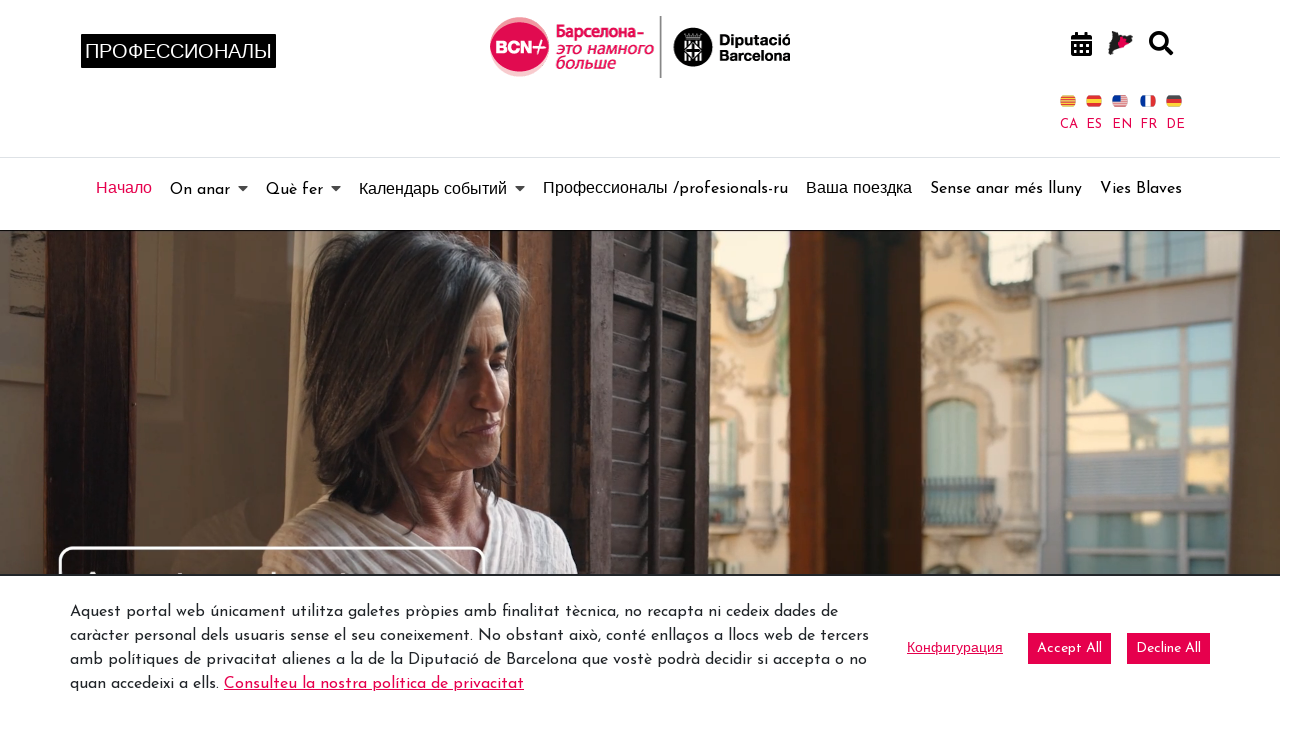

--- FILE ---
content_type: text/css;charset=UTF-8
request_url: https://www.barcelonaesmoltmes.cat/o/TurismeBlogInternacional-theme/css/main.css?browserId=chrome&themeId=TurismeBlogInternacionaltheme_WAR_TurismeBlogInternacionaltheme&minifierType=css&languageId=ru_RU&t=1760465666000
body_size: 39345
content:
/*1760465666000*/
/**
 * Clay 3.116.1
 *
 * SPDX-FileCopyrightText: © 2020 Liferay, Inc. <https://liferay.com>
 * SPDX-FileCopyrightText: © 2020 Contributors to the project Clay <https://github.com/liferay/clay/graphs/contributors>
 *
 * SPDX-License-Identifier: BSD-3-Clause
 */
/**
 * Bootstrap v4.4.1
 *
 * SPDX-FileCopyrightText: © 2019 Twitter, Inc. <https://twitter.com>
 * SPDX-FileCopyrightText: © 2019 The Bootstrap Authors <https://getbootstrap.com/>
 *
 * SPDX-License-Identifier: LicenseRef-MIT-Bootstrap
 */
/**
 * Clay 3.116.1
 *
 * SPDX-FileCopyrightText: © 2020 Liferay, Inc. <https://liferay.com>
 * SPDX-FileCopyrightText: © 2020 Contributors to the project Clay <https://github.com/liferay/clay/graphs/contributors>
 *
 * SPDX-License-Identifier: BSD-3-Clause
 */
/**
 * Bootstrap v4.4.1
 *
 * SPDX-FileCopyrightText: © 2019 Twitter, Inc. <https://twitter.com>
 * SPDX-FileCopyrightText: © 2019 The Bootstrap Authors <https://getbootstrap.com/>
 *
 * SPDX-License-Identifier: LicenseRef-MIT-Bootstrap
 */
.quick-access-nav {
  position: fixed;
  z-index: 999;
}

.sr-only {
  border: 0;
  clip: rect(0, 0, 0, 0);
  height: 1px;
  margin: -1px;
  overflow: hidden;
  padding: 0;
  position: absolute;
  white-space: nowrap;
  width: 1px;
}

.sr-only-focusable:active, .sr-only-focusable:focus {
  clip: auto;
  height: auto;
  overflow: visible;
  position: static;
  white-space: normal;
  width: auto;
}

.lfr-asset-column-details .lfr-asset-categories {
  color: #7d7d7d;
}
.lfr-asset-column-details .lfr-asset-categories .lfr-asset-category {
  color: #555;
}
.lfr-asset-column-details .lfr-asset-description {
  color: #444;
  font-style: italic;
  margin: 0.5em auto 2em;
  -ms-hyphens: none;
  -webkit-hyphens: none;
  hyphens: none;
}
.lfr-asset-column-details .lfr-asset-icon {
  border-right: 1px solid transparent;
  color: #999;
  float: left;
  line-height: 1em;
  margin-right: 10px;
  padding-right: 10px;
}
.lfr-asset-column-details .lfr-asset-icon.last {
  border-width: 0;
}
.lfr-asset-column-details .lfr-asset-tags {
  color: #7d7d7d;
}
.lfr-asset-column-details .lfr-asset-tags .tag {
  color: #555;
}
.lfr-asset-column-details .lfr-asset-metadata {
  clear: both;
  margin-bottom: 1.5em;
  padding-bottom: 1.5em;
}
.lfr-asset-column-details .lfr-panel {
  clear: both;
  margin-bottom: 0.2em;
}
.lfr-asset-column-details .lfr-panel.lfr-extended {
  border: 1px solid #ccc;
  margin-bottom: 0;
}
.lfr-asset-column-details .taglib-custom-attributes-list label,
.lfr-asset-column-details .lfr-asset-field label {
  display: block;
}
.lfr-asset-column-details .taglib-custom-attributes-list {
  margin-bottom: 1em;
}

.overlay {
  position: absolute;
}

.overlay-hidden,
.overlaymask-hidden {
  display: none;
}

.lfr-form-row {
  border-bottom: 1px solid #ccc;
  margin-bottom: 10px;
  margin-top: 10px;
  padding: 1px 5px 25px;
  position: relative;
}
.lfr-form-row:after {
  clear: both;
  content: "";
  display: block;
  height: 0;
}
.lfr-form-row:hover {
  border: solid #ccc;
  border-width: 1px 0;
  padding-top: 0;
}
.lfr-form-row.lfr-form-row-inline .form-group {
  margin-right: 5px;
}
.lfr-form-row legend .field-label {
  float: left;
  margin-right: 10px;
}
.lfr-form-row .handle-sort-vertical {
  background: url(../images/application/handle_sort_vertical.png) no-repeat 0 50%;
  cursor: move;
  padding-left: 20px;
}
.lfr-form-row fieldset {
  border-width: 0;
  margin: 0;
  padding: 0;
}

.lfr-autorow-controls {
  bottom: 5px;
  position: absolute;
  right: 5px;
}

.datepicker-popover-content .popover-content {
  padding: 0.75rem 1rem;
}

.dropdown.open > .dropdown-menu, .overlay-content .open > .dropdown-menu {
  display: block;
}

.form-control-inline {
  background-color: transparent;
  font-size: 1.125rem;
  font-weight: 700;
}
.form-control-inline:not(:hover) {
  border-color: transparent;
}
.form-control-inline::placeholder {
  color: #a9afb5;
  font-style: italic;
}

.form-search .input-group {
  position: relative;
}
.form-search .input-group.advanced-search .search-query {
  padding-left: 40px;
  z-index: 0;
}
.form-search .input-group.advanced-search .toggle-advanced {
  cursor: pointer;
  left: 0;
  line-height: 1;
  padding: 8px 10px;
  position: absolute;
  top: 0;
}
.form-search .input-group.advanced-search .toggle-advanced .caret {
  margin-top: 7px;
}
.form-search .input-group.advanced-search .toggle-advanced .icon-search {
  font-size: 14px;
}
@media (max-width: 991.98px) {
  .form-search .input-group {
    width: 100%;
  }
  .form-search .input-group .btn {
    clip: rect(0, 0, 0, 0);
    left: -9999px;
    position: absolute;
  }
  .form-search .input-group input.search-query {
    width: 100%;
  }
}

.lfr-table {
  border-collapse: collapse;
  clear: both;
}
.lfr-table > tbody > tr > td,
.lfr-table > tbody > tr > th,
.lfr-table > thead > tr > td,
.lfr-table > thead > tr > th,
.lfr-table > tfoot > tr > td,
.lfr-table > tfoot > tr > th {
  padding: 0 5px;
  overflow-wrap: break-all;
  word-wrap: break-all;
}
.lfr-table > tbody > tr > td:first-child, .lfr-table > tbody > tr > td.first-child,
.lfr-table > tbody > tr > th:first-child,
.lfr-table > tbody > tr > th.first-child,
.lfr-table > thead > tr > td:first-child,
.lfr-table > thead > tr > td.first-child,
.lfr-table > thead > tr > th:first-child,
.lfr-table > thead > tr > th.first-child,
.lfr-table > tfoot > tr > td:first-child,
.lfr-table > tfoot > tr > td.first-child,
.lfr-table > tfoot > tr > th:first-child,
.lfr-table > tfoot > tr > th.first-child {
  padding-left: 0;
}
.lfr-table > tbody > tr > td:last-child, .lfr-table > tbody > tr > td.last-child,
.lfr-table > tbody > tr > th:last-child,
.lfr-table > tbody > tr > th.last-child,
.lfr-table > thead > tr > td:last-child,
.lfr-table > thead > tr > td.last-child,
.lfr-table > thead > tr > th:last-child,
.lfr-table > thead > tr > th.last-child,
.lfr-table > tfoot > tr > td:last-child,
.lfr-table > tfoot > tr > td.last-child,
.lfr-table > tfoot > tr > th:last-child,
.lfr-table > tfoot > tr > th.last-child {
  padding-right: 0;
}
.lfr-table > tbody > tr > th,
.lfr-table > thead > tr > th,
.lfr-table > tfoot > tr > th {
  font-weight: bold;
}

.lfr-pagination:after {
  clear: both;
  content: "";
  display: block;
  height: 0;
  visibility: hidden;
}
.lfr-pagination .dropdown-menu {
  display: none;
}
.lfr-pagination .dropdown-toggle .icon-caret-down {
  margin-left: 5px;
}
.lfr-pagination .lfr-pagination-controls {
  float: left;
}
.lfr-pagination .lfr-pagination-controls .search-results {
  display: inline-block;
  margin-left: 10px;
  margin-top: 5px;
  top: 10px;
}
.lfr-pagination .lfr-pagination-controls li .lfr-pagination-link {
  border-width: 0;
  clear: both;
  color: #333;
  display: block;
  font-weight: normal;
  line-height: 20px;
  padding: 3px 20px;
  text-align: left;
  white-space: nowrap;
  width: 100%;
}
.lfr-pagination .lfr-pagination-delta-selector {
  float: left;
}
@media (max-width: 991.98px) {
  .lfr-pagination .lfr-pagination-delta-selector .lfr-icon-menu-text {
    display: none;
  }
}
.lfr-pagination .pagination-content {
  float: right;
}

.lfr-panel.lfr-extended {
  border: 1px solid transparent;
  border-color: #dedede #bfbfbf #bfbfbf #dedede;
}
.lfr-panel.lfr-extended.lfr-collapsible .lfr-panel-button {
  display: block;
}
.lfr-panel.lfr-extended.lfr-collapsed .lfr-panel-titlebar {
  border-bottom-width: 0;
}
.lfr-panel.panel-default .panel-heading {
  border-bottom-width: 0;
}
.lfr-panel .toggler-header {
  cursor: pointer;
}

.sidebar-sm .sheet-subtitle {
  font-size: 0.75rem;
  margin-bottom: 1rem;
}
.sidebar-sm .form-control[type=file] {
  padding: 0;
}
.sidebar-sm .article-content-description .input-localized.input-localized-editor .input-group-item .wrapper .form-control {
  min-height: auto;
  padding: 0.285rem 0.75rem;
}
.sidebar-sm .list-group-item-flex {
  padding: 0.5rem 0.25rem;
}
.sidebar-sm .list-group-item-flex .autofit-col {
  padding-left: 0.25rem;
  padding-right: 0.25rem;
}

.lfr-translation-manager {
  border-radius: 4px;
  display: inline-block;
  margin-top: 0.5em;
  min-height: 1.8em;
}
.lfr-translation-manager .lfr-translation-manager-content .lfr-translation-manager-default-locale {
  display: inline-block;
  width: auto;
}
.lfr-translation-manager .lfr-translation-manager-content .lfr-translation-manager-icon-menu {
  float: none;
  padding: 0.4em 0;
}
.lfr-translation-manager .lfr-translation-manager-content .lfr-translation-manager-icon-menu li,
.lfr-translation-manager .lfr-translation-manager-content .lfr-translation-manager-icon-menu li strong {
  display: inline;
}
.lfr-translation-manager .lfr-translation-manager-content .lfr-translation-manager-translations-message {
  margin: 10px 0;
}
.lfr-translation-manager .lfr-translation-manager-available-translations {
  white-space: normal;
}
.lfr-translation-manager .lfr-translation-manager-available-translations .lfr-translation-manager-available-translations-links {
  line-height: 1;
}
.lfr-translation-manager .lfr-translation-manager-translation {
  border: 1px solid transparent;
  border-radius: 4px;
  cursor: pointer;
  display: inline-block;
  margin: 0.2em;
  padding: 0.4em 0.3em 0.4em 0.5em;
  text-decoration: none;
}
.lfr-translation-manager .lfr-translation-manager-translation * {
  vertical-align: middle;
}
.lfr-translation-manager .lfr-translation-manager-translation img {
  margin-right: 0.3em;
}
.lfr-translation-manager .lfr-translation-manager-translation:hover {
  background-color: #d1e5ef;
}
.lfr-translation-manager .lfr-translation-manager-translation.lfr-translation-manager-translation-editing {
  background-color: #598bec;
  border-color: #224fa8;
  color: #fff;
}
.lfr-translation-manager .lfr-translation-manager-change-default-locale {
  margin: 0 0.4em;
}
.lfr-translation-manager .lfr-translation-manager-delete-translation {
  display: inline-block;
  padding: 0 2px;
}
.lfr-translation-manager .lfr-translation-manager-delete-translation svg {
  pointer-events: none;
}

.lfr-tree a {
  text-decoration: none;
}
.lfr-tree li {
  margin-bottom: 2px;
  padding-left: 0;
}
.lfr-tree li ul li, .lfr-tree li.tree-item {
  padding-left: 0;
}
.lfr-tree li.tree-item {
  padding-left: 5px;
}
.lfr-tree li.tree-item li {
  padding-left: 20px;
}
.lfr-tree li.tree-item ul {
  margin-left: 0;
  margin-top: 5px;
}

.lfr-upload-container {
  margin-bottom: 1rem;
}
.lfr-upload-container .upload-target {
  border: 3px dashed #e5e7e9;
  margin-bottom: 1rem;
  min-height: 2rem;
  padding: 2rem 0;
  position: relative;
  text-align: center;
}
.upload-drop-intent .lfr-upload-container .upload-target {
  z-index: 100;
}
.upload-drop-active .lfr-upload-container .upload-target {
  background-color: #92e5a5;
  border-color: #69db83;
}
.lfr-upload-container .upload-target .drop-file-text {
  font-weight: normal;
}
.mobile .lfr-upload-container .upload-target .drop-file-text {
  display: none;
}
.lfr-upload-container .upload-target .small {
  display: block;
  margin: 5px 0;
  text-transform: lowercase;
}
.lfr-upload-container .manage-upload-target {
  padding-top: 5px;
  position: relative;
}
.lfr-upload-container .manage-upload-target .select-files {
  float: left;
  line-height: 0;
  margin: 0 1.125rem 1.125rem;
  padding: 0 0 0 5px;
}
.lfr-upload-container .cancel-uploads,
.lfr-upload-container .clear-uploads {
  background-repeat: no-repeat;
  float: right;
}
.lfr-upload-container .cancel-uploads {
  background-image: url([data-uri]);
  margin-right: 0;
}
.lfr-upload-container .clear-uploads {
  background-image: url([data-uri]);
  padding-left: 16px;
}
.lfr-upload-container .upload-file.upload-complete.file-saved {
  padding-left: 25px;
}
.lfr-upload-container .upload-file .file-title {
  display: inline-block;
  max-width: 95%;
  overflow: hidden;
  padding-right: 16px;
  text-overflow: ellipsis;
  vertical-align: middle;
  white-space: nowrap;
}
.lfr-upload-container .upload-file .icon-file {
  font-size: 40px;
}
.lfr-upload-container .upload-list-info {
  margin: 1em 0 0.5em;
}
.lfr-upload-container .upload-list-info .h4,
.lfr-upload-container .upload-list-info h4 {
  font-size: 1.3em;
}
.lfr-upload-container .cancel-button {
  color: #6c757d;
  margin-top: 1px;
  position: absolute;
  right: 5px;
  top: 50%;
  white-space: nowrap;
}
.lfr-upload-container .cancel-button .cancel-button-text {
  display: none;
  margin-left: 5px;
}
.lfr-upload-container .cancel-button:hover .cancel-button-text {
  display: inline;
}
.lfr-upload-container .cancel-button .lexicon-icon {
  height: 12px;
}
.lfr-upload-container .delete-button {
  color: #6c757d;
}
.lfr-upload-container .delete-button-col {
  padding-right: 10px;
}
.lfr-upload-container .file-added .success-message {
  float: right;
  font-weight: normal;
}
.lfr-upload-container .upload-error {
  opacity: 1;
  padding-left: 25px;
}
.lfr-upload-container .upload-complete .cancel-button,
.lfr-upload-container .delete-button,
.lfr-upload-container .upload-complete.file-saved .delete-button,
.lfr-upload-container .upload-complete.upload-error .delete-button {
  display: none;
}
.lfr-upload-container .multiple-files .upload-error {
  background: #f5c4c9 url([data-uri]) no-repeat 5px 5px;
  border-color: #bd2130;
  color: #bd2130;
  font-weight: normal;
  margin-bottom: 16px;
  padding: 8px 8px 8px 24px;
}
.lfr-upload-container .multiple-files .upload-error .error-message {
  display: block;
}
.lfr-upload-container .multiple-files .upload-complete.file-saved .form-check-middle-left .card-body,
.lfr-upload-container .multiple-files .upload-complete.upload-error .form-check-middle-left .card-body {
  padding-left: 1rem;
}
.lfr-upload-container .multiple-files .upload-complete.file-saved .form-check-middle-left .custom-control-label,
.lfr-upload-container .multiple-files .upload-complete.upload-error .form-check-middle-left .custom-control-label {
  display: none;
}
.lfr-upload-container .single-file .upload-error {
  list-style: none;
  margin-top: 1em;
}
.lfr-upload-container .single-file .upload-error .upload-error-message {
  margin-bottom: 0.5em;
}
.lfr-upload-container .upload-complete {
  padding-left: 5px;
}
.lfr-upload-container .upload-complete .error-message,
.lfr-upload-container .upload-complete .success-message {
  font-weight: bold;
  margin-left: 1em;
}
.lfr-upload-container .upload-complete .delete-button {
  display: inline-block;
}
.lfr-upload-container .upload-complete .select-file:disabled + .custom-control-label {
  display: none;
}
.lfr-upload-container .progress {
  display: none;
  margin-top: 0.5rem;
}
.lfr-upload-container .file-uploading .progress {
  display: flex;
}

.lfr-alert-container {
  left: 0;
  position: absolute;
  right: auto;
  top: auto;
  width: 100%;
  z-index: 430;
}
.lfr-alert-container.inline-alert-container {
  position: relative;
}
.lfr-alert-container.inline-alert-container .lfr-alert-wrapper {
  padding: 0;
}
.lfr-alert-container .lfr-alert-wrapper {
  margin-bottom: 5px;
  overflow: hidden;
}

.lfr-search-container td .overlay.entry-action {
  position: static;
}
.lfr-search-container td .overlay.entry-action .btn a {
  display: block;
  padding: 4px 12px;
}

.contextual-sidebar {
  height: calc(
		100vh - var(--control-menu-container-height) - 49px
	);
  pointer-events: none;
  position: fixed;
  right: 0;
  top: calc(var(--control-menu-container-height) + 49px);
  transform: translateX(100%);
  transition: transform ease 0.5s;
  visibility: hidden;
  width: 320px;
  will-change: transform;
}
.contextual-sidebar.contextual-sidebar-visible {
  pointer-events: auto;
  transform: translateX(0);
  visibility: visible;
}

@media (min-width: 768px) {
  .contextual-sidebar {
    height: calc(
			100vh - var(--control-menu-container-height) - 64px
		);
    top: calc(
			var(--control-menu-container-height) + 64px
		);
  }
  .contextual-sidebar-content {
    transition: padding ease 0.5s;
    will-change: padding;
  }
  .contextual-sidebar-visible .contextual-sidebar-content,
  .contextual-sidebar-visible + .contextual-sidebar-content {
    padding-right: 320px;
  }
}
.taglib-diff-html div.diff-removed-image {
  background: #fdc6c6 url(../images/diff/minus.png);
}
.taglib-diff-html div.diff-added-image {
  background: #cfc url(../images/diff/plus.png) no-repeat;
}
.taglib-diff-html div.diff-removed-image, .taglib-diff-html div.diff-added-image {
  height: 300px;
  margin: 2px;
  opacity: 0.55;
  position: absolute;
  width: 200px;
}
.taglib-diff-html span.diff-html-added {
  background-color: #cfc;
  font-size: 1em;
}
.taglib-diff-html span.diff-html-added img {
  border: 2px solid #cfc;
}
.taglib-diff-html span.diff-html-changed {
  background: url(../images/diff/underline.png) bottom repeat-x;
}
.taglib-diff-html span.diff-html-changed img {
  border: 2px dotted #009;
}
.taglib-diff-html span.diff-html-removed {
  background-color: #fdc6c6;
  font-size: 1em;
  text-decoration: line-through;
}
.taglib-diff-html span.diff-html-removed img {
  border: 2px solid #fdc6c6;
}

.taglib-discussion {
  font-size: 0.875rem;
  margin-top: 1rem;
}
.taglib-discussion .actions-menu .component-action {
  display: inline-flex;
}
.taglib-discussion .button-holder {
  margin: 1rem 0;
}
.taglib-discussion .comment-container {
  margin-bottom: 1.5rem;
}
.taglib-discussion .lfr-discussion .lfr-discussion-form-edit .alloy-editor-placeholder {
  border-left-color: #dbdde1;
}
.taglib-discussion .lfr-discussion-body {
  font-size: 1rem;
}
@media (min-width: 576px) {
  .taglib-discussion .lfr-discussion-body {
    padding-left: 3.5rem;
  }
}
@media (min-width: 576px) {
  .taglib-discussion .lfr-discussion-details .taglib-user-display {
    word-wrap: break-word;
  }
}
.taglib-discussion .lfr-discussion-details .taglib-user-display .user-details .user-name {
  font-weight: bold;
  text-decoration: none;
}
.taglib-discussion .lfr-discussion-details .taglib-user-display .user-details .user-name:hover {
  text-decoration: underline;
}
.taglib-discussion .lfr-discussion-details .taglib-user-display .user-profile-image .avatar {
  background-size: 50px;
}
.taglib-discussion .lfr-discussion-container {
  border-bottom: 1px solid #e7e7ed;
  margin-bottom: 1.5rem;
}
.taglib-discussion .lfr-discussion-container:first-of-type {
  border-top: 1px solid #e7e7ed;
  padding-top: 1.5rem;
}
.taglib-discussion .lfr-discussion-container:last-of-type {
  border-bottom: 0;
}
.taglib-discussion .lfr-discussion-container .lfr-discussion {
  padding-left: 1rem;
}
.taglib-discussion .lfr-discussion-container .lfr-discussion .lfr-discussion .lfr-discussion .lfr-discussion {
  padding-left: 0;
}
@media (min-width: 576px) {
  .taglib-discussion .lfr-discussion-container .lfr-discussion {
    padding-left: 3.5rem;
  }
}
.taglib-discussion .lfr-discussion-parent-link {
  color: #67678c;
  font-weight: 600;
  margin-left: 1em;
}
@media (max-width: 767.98px) {
  .taglib-discussion .lfr-discussion-parent-link {
    display: block;
    margin-left: 0;
    overflow: hidden;
    text-overflow: ellipsis;
    white-space: nowrap;
  }
}
.taglib-discussion .lfr-discussion-controls .autofit-col:first-of-type > .btn-outline-borderless {
  margin-left: -0.75rem;
}
.taglib-discussion .lfr-discussion-more-comments {
  border-top: 1px solid #e7e7ed;
  margin-top: 1.5rem;
  padding-top: 1.5rem;
  text-align: center;
}
.taglib-discussion .username {
  color: #272833;
  font-weight: 600;
}
.taglib-discussion .taglib-workflow-status {
  margin-left: 0.5rem;
}
.taglib-discussion .workflow-value {
  text-transform: uppercase;
}
@media (min-width: 576px) {
  .taglib-discussion .actions-menu {
    display: none;
  }
  .taglib-discussion .comment-container:hover .actions-menu,
  .taglib-discussion .actions-menu:focus,
  .taglib-discussion .actions-menu.open {
    display: inline-block;
  }
}

.drop-zone {
  min-height: 80px;
  padding: 20px;
  text-align: center;
}
.drop-zone.drop-enabled {
  outline: 2px dashed transparent;
}
.drop-zone.drop-enabled:not(.no-border) {
  outline-color: rgba(176, 180, 187, 0.5);
}
.drop-zone p {
  margin: 10px auto 0;
  max-width: 75%;
}

.drop-here-info {
  font-size: 25px;
  height: 100%;
  left: 0;
  min-height: 100px;
  opacity: 0;
  position: absolute;
  text-align: center;
  top: 0;
  visibility: hidden;
  width: 100%;
  transition: all 0.2s ease-in-out;
}
@media (prefers-reduced-motion: reduce) {
  .drop-here-info {
    transition: none;
  }
}
.drop-here-info {
  transition: none;
}

.drop-here-info .drop-here-indicator {
  height: 115px;
  left: 0;
  margin: auto;
  position: absolute;
  right: 0;
  top: 50%;
  transform: translate(0, -50%);
}
.drop-here-info .drop-icons {
  display: inline-block;
  position: relative;
  width: 160px;
  transition: all 0.2s ease-in-out;
}
@media (prefers-reduced-motion: reduce) {
  .drop-here-info .drop-icons {
    transition: none;
  }
}
.drop-here-info .drop-icons {
  transition: none;
}

.drop-here-info .drop-icons span {
  border-radius: 3px;
  position: absolute;
  text-align: center;
  transition: all 0.3s ease-in-out;
}
@media (prefers-reduced-motion: reduce) {
  .drop-here-info .drop-icons span {
    transition: none;
  }
}
.drop-here-info .drop-icons span {
  transition: none;
}

.drop-here-info .drop-icons span:nth-of-type(1) {
  box-shadow: 5px 4px 0 0 rgba(0, 0, 0, 0.08);
  height: 60px;
  left: 0;
  line-height: 60px;
  opacity: 0;
  top: 10px;
  transform: rotate(25deg);
  width: 60px;
}
.drop-here-info .drop-icons span:nth-of-type(2) {
  background: #00c2ff;
  color: #fff;
  height: 80px;
  left: 40px;
  line-height: 80px;
  width: 80px;
  z-index: 2;
}
.drop-here-info .drop-icons span:nth-of-type(3) {
  box-shadow: -5px 4px 0 0 rgba(0, 0, 0, 0.08);
  display: block;
  font-size: 45px;
  height: 70px;
  left: 90px;
  line-height: 70px;
  opacity: 0;
  position: relative;
  top: 8px;
  transform: rotate(-25deg);
  width: 70px;
  z-index: 1;
}
.drop-here-info .drop-icons span:nth-of-type(1), .drop-here-info .drop-icons span:nth-of-type(3) {
  background: #e8e6e8;
  color: #a5a6ac;
}
.drop-here-info .drop-text {
  color: #fff;
  display: block;
  font-size: 20px;
  margin-left: 0;
  margin-top: 20px;
}
.drop-active .drop-here-info {
  background-color: rgba(0, 0, 0, 0.6);
  opacity: 1;
  visibility: visible;
  z-index: 100;
}
.drop-active .drop-here-info .drop-icons span:nth-of-type(1), .drop-active .drop-here-info .drop-icons span:nth-of-type(3) {
  opacity: 1;
}
.drop-active .drop-here-info span:nth-of-type(1) {
  transform: rotate(-20deg);
}
.drop-active .drop-here-info span:nth-of-type(2) {
  transform: scale(1);
}
.drop-active .drop-here-info span:nth-of-type(3) {
  transform: rotate(15deg);
}

.taglib-empty-result-message.sheet {
  margin-bottom: 24px;
}
.taglib-empty-result-message .taglib-empty-result-message-description {
  color: #6c757d;
  margin-top: 8px;
}
.taglib-empty-result-message .taglib-empty-result-message-header,
.taglib-empty-result-message .taglib-empty-result-message-header-has-plus-btn,
.taglib-empty-result-message .taglib-empty-search-result-message-header {
  background-position: center;
  background-repeat: no-repeat;
  background-size: 100%;
  margin-left: auto;
  margin-right: auto;
}
.taglib-empty-result-message .taglib-empty-result-message-header,
.taglib-empty-result-message .taglib-empty-result-message-header-has-plus-btn {
  max-width: 200px;
  padding-top: 250px;
}
.taglib-empty-result-message .taglib-empty-result-message-header,
.taglib-empty-result-message .taglib-empty-result-message-header-has-plus-btn {
  background-image: url(../images/states/empty_state.svg);
}
@media (prefers-reduced-motion: reduce) {
  .taglib-empty-result-message .taglib-empty-result-message-header,
  .taglib-empty-result-message .taglib-empty-result-message-header-has-plus-btn {
    background-image: url(../images/states/empty_state_reduced_motion.svg);
  }
}
.c-prefers-reduced-motion .taglib-empty-result-message .taglib-empty-result-message-header,
.c-prefers-reduced-motion .taglib-empty-result-message .taglib-empty-result-message-header-has-plus-btn {
  background-image: url(../images/states/empty_state_reduced_motion.svg);
}
.taglib-empty-result-message .taglib-empty-search-result-message-header {
  background-image: url(../images/states/search_state.svg);
  max-width: 210px;
  padding-top: 232px;
}
@media (prefers-reduced-motion: reduce) {
  .taglib-empty-result-message .taglib-empty-search-result-message-header {
    background-image: url(../images/states/search_state_reduced_motion.svg);
  }
}
.c-prefers-reduced-motion .taglib-empty-result-message .taglib-empty-search-result-message-header {
  background-image: url(../images/states/search_state_reduced_motion.svg);
}
.taglib-empty-result-message .taglib-empty-state {
  background-image: url(../images/states/empty_state.svg);
  margin: auto;
  max-width: 250px;
  padding-top: 250px;
}
@media (prefers-reduced-motion: reduce) {
  .taglib-empty-result-message .taglib-empty-state {
    background-image: url(../images/states/empty_state_reduced_motion.svg);
  }
}
.c-prefers-reduced-motion .taglib-empty-result-message .taglib-empty-state {
  background-image: url(../images/states/empty_state_reduced_motion.svg);
}
.taglib-empty-result-message .taglib-success-state {
  background-image: url(../images/states/success_state.svg);
  margin: auto;
  max-width: 250px;
  padding-top: 250px;
}
@media (prefers-reduced-motion: reduce) {
  .taglib-empty-result-message .taglib-success-state {
    background-image: url(../images/states/success_state_reduced_motion.svg);
  }
}
.c-prefers-reduced-motion .taglib-empty-result-message .taglib-success-state {
  background-image: url(../images/states/success_state_reduced_motion.svg);
}
.taglib-empty-result-message .taglib-search-state {
  background-image: url(../images/states/search_state.svg);
  margin: auto;
  max-width: 250px;
  padding-top: 250px;
}
@media (prefers-reduced-motion: reduce) {
  .taglib-empty-result-message .taglib-search-state {
    background-image: url(../images/states/search_state_reduced_motion.svg);
  }
}
.c-prefers-reduced-motion .taglib-empty-result-message .taglib-search-state {
  background-image: url(../images/states/search_state_reduced_motion.svg);
}
.taglib-empty-result-message .taglib-empty-result-message-title {
  font-size: 1rem;
  margin-top: 48px;
}
.taglib-empty-result-message .taglib-empty-result-message-description {
  font-size: 0.875rem;
}
.taglib-empty-result-message .taglib-empty-result-message-header + .taglib-empty-result-message-title,
.taglib-empty-result-message .taglib-empty-search-result-message-header + .taglib-empty-result-message-title,
.taglib-empty-result-message .taglib-empty-state + .taglib-empty-result-message-title,
.taglib-empty-result-message .taglib-success-state + .taglib-empty-result-message-title,
.taglib-empty-result-message .taglib-search-state + .taglib-empty-result-message-title {
  font-size: 1.25rem;
  font-weight: bold;
  text-align: center;
}
.taglib-empty-result-message .taglib-empty-result-message-header ~ .taglib-empty-result-message-description, .taglib-empty-result-message .taglib-empty-result-message-header ~ .taglib-empty-result-message-actions,
.taglib-empty-result-message .taglib-empty-search-result-message-header ~ .taglib-empty-result-message-description,
.taglib-empty-result-message .taglib-empty-search-result-message-header ~ .taglib-empty-result-message-actions,
.taglib-empty-result-message .taglib-empty-state ~ .taglib-empty-result-message-description,
.taglib-empty-result-message .taglib-empty-state ~ .taglib-empty-result-message-actions,
.taglib-empty-result-message .taglib-success-state ~ .taglib-empty-result-message-description,
.taglib-empty-result-message .taglib-success-state ~ .taglib-empty-result-message-actions,
.taglib-empty-result-message .taglib-search-state ~ .taglib-empty-result-message-description,
.taglib-empty-result-message .taglib-search-state ~ .taglib-empty-result-message-actions {
  font-size: 1rem;
  text-align: center;
}

.field-wrapper.form-inline .control-label {
  display: inline-block;
}

.field-wrapper-html .input-localized .input-group-item {
  flex-wrap: nowrap;
}

.taglib-header {
  border-bottom: 1px solid #c8c9ca;
  color: #555;
  margin-bottom: 1em;
  padding-bottom: 10px;
}
.taglib-header .header-title {
  display: inline-block;
  margin: 0.1em;
  max-width: 100%;
  text-overflow: ellipsis;
  vertical-align: middle;
  white-space: nowrap;
  word-wrap: normal;
}
.taglib-header .header-back-to {
  display: inline-block;
  vertical-align: middle;
}
.taglib-header .header-back-to a {
  display: block;
  font-weight: bold;
  padding: 0 0.3em 0 0;
  text-decoration: none;
}

.taglib-icon {
  text-decoration: none;
}
.taglib-icon:not(.btn):hover .taglib-text, .taglib-icon:not(.btn):focus .taglib-text {
  text-decoration: underline;
}
.taglib-icon[lang] > img {
  vertical-align: baseline;
  width: 16px;
}

.taglib-icon-help {
  color: #6c757d !important;
}
.taglib-icon-help:hover, .taglib-icon-help:active {
  color: #343a40 !important;
}

.icon-monospaced {
  color: inherit;
  display: inline-block;
  height: 2rem;
  line-height: 34px;
  text-align: center;
  width: 2rem;
}
.icon-monospaced.lexicon-icon {
  padding: 8px;
}

.taglib-icon-list li {
  float: left;
  margin-right: 1em;
}
.taglib-icon-list:after {
  clear: both;
  content: "";
  display: block;
  height: 0;
  visibility: hidden;
}

.lfr-icon-menu .lfr-icon-menu-icon {
  max-width: none;
}
@media (max-width: 767.98px) {
  .table-cell.last .lfr-icon-menu .dropdown-toggle {
    text-align: center;
  }
  .table-cell.last .lfr-icon-menu .dropdown-toggle > img,
  .table-cell.last .lfr-icon-menu .dropdown-toggle .lfr-icon-menu-text {
    display: none;
  }
}

.lfr-menu-list {
  float: none;
  overflow-y: auto;
  position: relative;
}
.lfr-menu-list.direction-right {
  margin: 0 2px;
}
.lfr-menu-list.dropdown-menu {
  float: none;
  position: relative;
}
@media (max-width: 991.98px) {
  .lfr-menu-list.dropdown-menu > li > a {
    font-size: 22px;
    line-height: 40px;
    white-space: normal;
  }
  .lfr-menu-list.dropdown-menu > li > a img {
    margin-bottom: 3px;
  }
}
.lfr-menu-list.dropdown-menu .search-panel {
  margin-bottom: 0;
}
.lfr-menu-list.dropdown-menu .search-panel .form-group {
  margin: 0 16px;
}
.lfr-menu-list.dropdown-menu .search-panel .menu-item-filter {
  width: auto;
}
body > .lfr-menu-list ul {
  border-radius: 4px;
}

.lfr-icon-menu-open:after {
  clear: both;
  content: "";
  display: table;
}
.lfr-icon-menu-open .dropdown-menu {
  position: static;
}

.input-localized.input-localized-editor .form-control {
  border-width: 0;
  height: 100%;
  padding: 0;
}
.input-localized .input-group-item {
  flex-direction: column;
}
.input-localized .input-localized-content {
  margin-left: 6px;
}
.input-group .input-localized .input-localized-content {
  margin-top: 3px;
}
.input-localized .lfr-input-localized .lfr-input-localized-state {
  background-color: #ddd;
}
.input-localized .lfr-input-localized .lfr-input-localized-state.lfr-input-localized-state-error {
  background-color: #ff0047;
}
.input-localized .lfr-input-localized-default a {
  margin-right: 14px;
}
.input-localized .lfr-input-localized-state {
  height: 4px;
  margin: 3px 5px;
  width: 4px;
}
.input-localized .palette-item-inner .lfr-input-localized-flag {
  font-size: 16px;
  opacity: 0.5;
}
.input-localized .palette-item,
.input-localized .palette-item-hover,
.input-localized .palette-item-hover .palette-item-inner {
  border-color: transparent;
}
.input-localized .palette-item-inner {
  border-color: #666;
  display: block;
  height: 16px;
  width: 16px;
}
.input-localized .palette-item-selected .lfr-input-localized-state {
  background: #27c1f2;
}

.input-localized-palette-container .palette-items-container {
  font-size: 0;
  margin: 0;
  white-space: normal;
}
.input-localized-palette-container .palette-item {
  border-width: 0;
  padding: 0.5rem 1.25rem;
}
.input-localized-palette-container .palette-item-inner {
  border: 1px solid;
  margin-right: 4px;
  width: 16px;
}
.input-localized-palette-container .palette-item-inner img {
  display: block;
}

.taglib-move-boxes {
  margin-bottom: 1em;
}
.taglib-move-boxes label {
  border-bottom: 1px solid transparent;
  display: block;
  margin-bottom: 5px;
  padding: 5px;
}
.taglib-move-boxes .toolbar {
  text-align: center;
}
.taglib-move-boxes .arrow-button img {
  border-width: 0;
  height: 16px;
  width: 16px;
}
.taglib-move-boxes .choice-selector {
  width: 100%;
}
.taglib-move-boxes .choice-selector label {
  background: #ebf1f9;
  border-bottom-color: #8db2f3;
}
.taglib-move-boxes .field-content {
  margin-bottom: 0;
}
.taglib-move-boxes .move-arrow-buttons {
  margin-top: 5em;
}
.taglib-move-boxes .move-arrow-buttons .arrow-button {
  display: block;
}
.taglib-move-boxes .sortable-container {
  margin-top: 10px;
}
.taglib-move-boxes .sortable-container .btn.edit-selection {
  margin-bottom: 10px;
}
.taglib-move-boxes .sortable-container .move-option {
  background-color: transparent;
  border-top: 1px solid #ddd;
  display: none;
  margin: 2px 0;
  padding: 2px;
  position: relative;
}
.taglib-move-boxes .sortable-container .move-option.selected {
  display: block;
}
.taglib-move-boxes .sortable-container .move-option.move-option-dragging {
  background-color: #fafafa;
}
.taglib-move-boxes .sortable-container .move-option .checkbox,
.taglib-move-boxes .sortable-container .move-option .handle {
  position: absolute;
}
.taglib-move-boxes .sortable-container .move-option .checkbox {
  display: none;
  margin: 7px 0 0 5px;
}
.taglib-move-boxes .sortable-container .move-option .handle {
  color: #999;
  cursor: pointer;
  font-size: 1.5em;
  padding: 6px;
}
.taglib-move-boxes .sortable-container .move-option .title {
  font-size: 1.2em;
  margin: 1px 0 1px 30px;
}
.taglib-move-boxes .sortable-container.edit-list-active .move-option {
  display: block;
}
.taglib-move-boxes .sortable-container.edit-list-active .move-option .checkbox {
  display: inline-block;
}
.taglib-move-boxes .sortable-container.edit-list-active .move-option .handle {
  display: none;
}
.mobile .taglib-move-boxes .selector-container {
  display: none;
}

.item-selector .card-row > .autofit-col-expand {
  padding-top: 4px;
}
.item-selector .drop-zone {
  background-color: #f1f2f5;
  margin-top: 1rem;
}
.item-selector .input-file {
  height: 0.1px;
  opacity: 0;
  overflow: hidden;
  position: absolute;
  width: 0.1px;
  z-index: -1;
}
.item-selector .input-file + label {
  position: relative;
}
.item-selector .input-file + label::before {
  border-radius: 4px;
  bottom: -2px;
  content: "";
  display: block;
  left: -2px;
  position: absolute;
  right: -2px;
  top: -2px;
  transition: box-shadow 0.15s ease-in-out;
}
.item-selector .input-file:focus + label::before {
  box-shadow: 0 0 0 2px #fff, 0 0 0 4px #75b8ff;
}
.item-selector .item-selector-list-row:hover {
  background-color: #e5f2ff;
  cursor: pointer;
}

.lfr-map {
  border: 1px solid #ccc;
  min-height: 400px;
  width: 100%;
}
.lfr-map .home-button {
  margin: 5px;
}
@media (max-width: 575.98px) {
  .lfr-map .home-button {
    height: 35px;
    width: 45px;
  }
}
.lfr-map .search-controls {
  font-size: 15px;
  margin-top: 5px;
  width: 100%;
}
@media (min-width: 576px) {
  .lfr-map .search-controls {
    width: 50%;
  }
}
.lfr-map .search-controls .search-input {
  width: 100%;
}

.navbar .navbar-collapse {
  max-height: none;
}
.navbar .navbar-collapse:after, .navbar .navbar-collapse:before {
  display: inline;
}
@media (max-width: 767.98px) {
  .navbar .navbar-search {
    background-color: #f3f3f3;
    border-top-width: 0;
    width: 100%;
  }
}
.navbar .navbar-search .form-search {
  margin: 8px 0;
}
@media (min-width: 768px) {
  .navbar .navbar-search .form-search {
    float: right;
    max-width: 275px;
  }
}
@media (max-width: 767.98px) {
  .navbar .navbar-search .form-search .input-group {
    width: 100%;
  }
}
@media (max-width: 991.98px) {
  .navbar .container .navbar-btn,
  .navbar .container-fluid .navbar-btn {
    margin-bottom: 5px;
    width: 45px;
  }
  .navbar .container .navbar-collapse.open,
  .navbar .container-fluid .navbar-collapse.open {
    border-width: 0;
    display: block;
    height: auto;
    overflow: visible;
  }
}

.taglib-portlet-preview.show-borders {
  border: 1px solid #828f95;
  margin-bottom: 1em;
  padding: 3px 3px 1em;
}
.taglib-portlet-preview.show-borders .title {
  background-color: #d3dadd;
  font-size: 1.4em;
  font-weight: bold;
  padding: 0.5em;
}
.taglib-portlet-preview .preview {
  margin: 1em;
  min-height: 90px;
}

.lfr-search-container .entry-action {
  width: 1px;
}
.lfr-search-container .entry-action .taglib-icon {
  white-space: nowrap;
}

.lfr-search-container-wrapper.lfr-search-container-fixed-first-column {
  position: relative;
}
@media (min-width: 576px) {
  .lfr-search-container-wrapper.lfr-search-container-fixed-first-column .table-responsive {
    margin-left: 375px;
    width: auto;
  }
}
.lfr-search-container-wrapper.lfr-search-container-fixed-first-column .table-responsive .table {
  position: static;
}
.lfr-search-container-wrapper.lfr-search-container-fixed-first-column .table-responsive .table .lfr-search-iterator-fixed-header {
  left: 12px;
  position: fixed;
  right: 12px;
  top: -1px;
  z-index: 1020;
}
.lfr-search-container-wrapper.lfr-search-container-fixed-first-column .table-responsive .table .lfr-search-iterator-fixed-header > th {
  display: block;
  padding: 0;
}
.lfr-search-container-wrapper.lfr-search-container-fixed-first-column .table-responsive .table .lfr-search-iterator-fixed-header > th .lfr-search-iterator-fixed-header-inner-wrapper {
  overflow-x: hidden;
}
@media (min-width: 576px) {
  .lfr-search-container-wrapper.lfr-search-container-fixed-first-column .table-responsive .table .lfr-search-iterator-fixed-header > th .lfr-search-iterator-fixed-header-inner-wrapper {
    margin-left: 375px;
  }
}
.lfr-search-container-wrapper.lfr-search-container-fixed-first-column .table-responsive .table .lfr-search-iterator-fixed-header > th .lfr-search-iterator-fixed-header-inner-wrapper table {
  border-collapse: collapse;
  width: 100%;
}
.lfr-search-container-wrapper.lfr-search-container-fixed-first-column .table-responsive .table .lfr-search-iterator-fixed-header > th .lfr-search-iterator-fixed-header-inner-wrapper table th {
  border-radius: 0;
}
.lfr-search-container-wrapper.lfr-search-container-fixed-first-column .table-responsive .table td,
.lfr-search-container-wrapper.lfr-search-container-fixed-first-column .table-responsive .table th {
  width: auto;
}
@media (min-width: 576px) {
  .lfr-search-container-wrapper.lfr-search-container-fixed-first-column .table-responsive .table td:first-child,
  .lfr-search-container-wrapper.lfr-search-container-fixed-first-column .table-responsive .table th:first-child {
    left: 0;
    position: absolute;
    right: 15px;
  }
}
.lfr-search-container-wrapper.lfr-search-container-fixed-first-column .table-responsive .table th {
  height: auto;
}
.lfr-search-container-wrapper a:not(.btn):not(.component-action):not(.page-link) {
  color: #495057;
  font-weight: 500;
  text-decoration: underline;
}
.lfr-search-container-wrapper a:not(.btn):not(.component-action):not(.page-link):focus, .lfr-search-container-wrapper a:not(.btn):not(.component-action):not(.page-link):hover {
  color: #000;
}
.lfr-search-container-wrapper .dropdown-action .dropdown-toggle {
  color: #6c757d;
}
.lfr-search-container-wrapper .dropdown-action .dropdown-toggle:hover {
  color: #343a40;
}
.lfr-search-container-wrapper .lfr-icon-menu > .dropdown-toggle {
  color: #6c757d;
}
.lfr-search-container-wrapper .lfr-icon-menu > .dropdown-toggle:active, .lfr-search-container-wrapper .lfr-icon-menu > .dropdown-toggle:focus, .lfr-search-container-wrapper .lfr-icon-menu > .dropdown-toggle:hover {
  background-color: #f7f8f9;
  border-radius: 4px;
  color: #343a40;
}
.lfr-search-container-wrapper .lfr-search-container-list .list-group:last-child .list-group-item:nth-last-child(2) {
  border-bottom-left-radius: 0.25rem;
  border-bottom-right-radius: 0.25rem;
}
.lfr-search-container-wrapper .lfr-search-container-list + .taglib-search-iterator-page-iterator-bottom {
  margin-top: 20px;
}
.lfr-search-container-wrapper .list-group {
  margin-bottom: 0;
}
.lfr-search-container-wrapper .list-group + .list-group .list-group-header:first-child,
.lfr-search-container-wrapper .list-group + .list-group .list-group-item:first-child {
  border-top-left-radius: 0;
  border-top-right-radius: 0;
}
.lfr-search-container-wrapper .list-group .list-group-item .h4,
.lfr-search-container-wrapper .list-group .list-group-item h4 {
  font-size: 0.875rem;
  line-height: 1.5;
  margin-bottom: 0;
}
.lfr-search-container-wrapper .list-group .list-group-item .h5,
.lfr-search-container-wrapper .list-group .list-group-item .h6,
.lfr-search-container-wrapper .list-group .list-group-item h5,
.lfr-search-container-wrapper .list-group .list-group-item h6 {
  font-size: 0.875rem;
  font-weight: 400;
  line-height: 1.5;
  margin-bottom: 0;
}
.lfr-search-container-wrapper .list-group .list-group-item span + h2.h5 {
  font-weight: 600;
}
.lfr-search-container-wrapper .list-group .list-group-item .h6 + .h5,
.lfr-search-container-wrapper .list-group .list-group-item h6 + h5 {
  font-weight: 600;
}
.lfr-search-container-wrapper .table-list tbody tr:nth-last-child(2) td:first-child,
.lfr-search-container-wrapper .table-list tbody tr:nth-last-child(2) th:first-child {
  border-bottom-left-radius: 0.25rem;
}
.lfr-search-container-wrapper .table-list tbody tr:nth-last-child(2) td:last-child,
.lfr-search-container-wrapper .table-list tbody tr:nth-last-child(2) th:last-child {
  border-bottom-right-radius: 0.25rem;
}

.user-info {
  display: flex;
}
.user-info .sticker {
  align-self: center;
}
.user-info .user-details {
  margin-left: 1rem;
}
.user-info .user-name {
  color: #343a40;
  font-weight: 600;
}
.user-info .date-info {
  color: #6c757d;
}

.user-status-tooltip .user-status-avatar {
  float: left;
  margin-right: 5px;
}
.user-status-tooltip .user-status-avatar .user-status-avatar-image {
  width: 27px;
}
.user-status-tooltip .user-status-info {
  display: inline-block;
  overflow: hidden;
}
.user-status-tooltip .user-status-info .user-status-date {
  font-size: 11px;
}

.lfr-search-container {
  margin-top: 1.5em;
  overflow: auto;
}
@media (max-width: 767.98px) {
  .lfr-search-container .selector-button {
    width: auto;
  }
}
.touch .lfr-search-container {
  -webkit-overflow-scrolling: touch;
}
.touch .lfr-search-container .searchcontainer-content .table {
  max-width: none;
}

.taglib-page-iterator {
  clear: both;
  height: auto;
  width: auto;
}
.taglib-page-iterator .lfr-pagination-buttons {
  float: right;
  margin: 0;
}
@media (max-width: 991.98px) {
  .taglib-page-iterator .lfr-pagination-buttons {
    width: 100%;
  }
}
@media (max-width: 991.98px) and (max-width: 767.98px) {
  .taglib-page-iterator .lfr-pagination-buttons {
    float: none;
    margin-top: 20px;
  }
}
@media (max-width: 991.98px) {
  .taglib-page-iterator .lfr-pagination-buttons > li {
    display: inline-block;
    width: 50%;
  }
  .taglib-page-iterator .lfr-pagination-buttons > li.first, .taglib-page-iterator .lfr-pagination-buttons > li.last {
    display: none;
  }
  .taglib-page-iterator .lfr-pagination-buttons > li > a {
    line-height: 20px;
    padding: 11px 19px;
  }
}
.taglib-page-iterator .lfr-pagination-config {
  float: left;
  line-height: 46px;
}
@media (max-width: 767.98px) {
  .taglib-page-iterator .lfr-pagination-config {
    float: none;
  }
  .taglib-page-iterator .lfr-pagination-config .current-page-menu {
    display: block;
  }
  .taglib-page-iterator .lfr-pagination-config .current-page-menu .btn {
    display: block;
  }
}
.taglib-page-iterator .lfr-pagination-config .lfr-pagination-delta-selector,
.taglib-page-iterator .lfr-pagination-config .lfr-pagination-page-selector {
  display: inline;
}
.taglib-page-iterator .lfr-pagination-config .lfr-pagination-delta-selector {
  float: none;
}
@media (max-width: 991.98px) {
  .taglib-page-iterator .lfr-pagination-config .lfr-pagination-delta-selector {
    display: none;
  }
}
.taglib-page-iterator .search-results {
  float: left;
  line-height: 46px;
  margin-left: 10px;
}
@media (max-width: 991.98px) {
  .taglib-page-iterator .search-results {
    display: none;
  }
}

.taglib-search-toggle .form-search {
  position: relative;
}
.taglib-search-toggle .form-search .input-group-btn {
  position: absolute;
}
@media (min-width: 992px) {
  .taglib-search-toggle .form-search .input-group-btn {
    position: static;
  }
}
.taglib-search-toggle .toggle-advanced {
  color: inherit;
  margin-left: 10px;
  position: absolute;
  top: 8px;
}
.taglib-search-toggle .toggle-advanced, .taglib-search-toggle .toggle-advanced:hover, .taglib-search-toggle .toggle-advanced:focus {
  text-decoration: none;
}

.taglib-search-toggle-advanced-wrapper .taglib-search-toggle-advanced {
  background-color: #fcfcfc;
  border: solid #ddd;
  border-width: 0 1px 1px;
  margin-top: 0;
  padding: 15px 15px 0;
}
.navbar-search .taglib-search-toggle-advanced-wrapper .taglib-search-toggle-advanced {
  border-width: 1px 0 0;
}
.taglib-search-toggle-advanced-wrapper .taglib-search-toggle-advanced .taglib-search-toggle-advanced-content {
  position: relative;
}
.taglib-search-toggle-advanced-wrapper .taglib-search-toggle-advanced .taglib-search-toggle-advanced-content .match-fields {
  margin-bottom: 0;
}
.taglib-search-toggle-advanced-wrapper .taglib-search-toggle-advanced .taglib-search-toggle-advanced-content .match-fields-legend {
  color: #999;
  font-size: 13px;
}
.taglib-search-toggle-advanced-wrapper .btn.close {
  margin-right: 5px;
  position: relative;
  z-index: 1;
}

.taglib-user-display {
  padding: 0.5em;
}
.taglib-user-display .avatar {
  background: no-repeat center;
  background-size: 60px;
  display: block;
  height: 60px;
  margin: 0 auto;
  width: 60px;
}
.taglib-user-display .avatar.author:after {
  background: rgba(50, 168, 230, 0.5);
  border-radius: 50%;
  content: "";
  display: block;
  height: 100%;
  width: 100%;
}
.taglib-user-display .user-details {
  margin-top: 1em;
}
.taglib-user-display .user-name {
  font-size: 1.1em;
  font-weight: bold;
}
.taglib-user-display a .user-name {
  text-decoration: underline;
}
.taglib-user-display.display-style-1 .user-profile-image {
  float: left;
  margin-right: 24px;
}
.taglib-user-display.display-style-1 .user-name {
  display: inline-block;
  margin-top: 10px;
}
.taglib-user-display.display-style-1 .user-details {
  margin-top: 0;
}
.taglib-user-display.display-style-2 .user-profile-image,
.taglib-user-display.display-style-2 .user-name {
  clear: both;
  display: block;
  min-height: 20px;
  text-align: center;
}
.taglib-user-display.display-style-3 {
  padding: 0;
}
.taglib-user-display.display-style-3 .user-profile-image {
  display: inline-block;
  vertical-align: middle;
}

.taglib-workflow-status .workflow-id,
.taglib-workflow-status .workflow-version,
.taglib-workflow-status .workflow-status {
  color: #999;
}
.table-cell .taglib-workflow-status {
  margin: 0;
}
.table-cell .taglib-workflow-status .workflow-status {
  padding-left: 0;
}

.lfr-autocomplete-input-list .yui3-aclist-list {
  margin: 0;
}

.portal-popup .sheet > .lfr-nav {
  margin-top: -24px;
}
.portal-popup .contacts-portlet .portlet-configuration-container .form {
  position: static;
}
.portal-popup .lfr-form-content {
  padding: 24px 12px;
}
.portal-popup .portlet-body,
.portal-popup .portlet-boundary,
.portal-popup .portlet-column,
.portal-popup .portlet-layout {
  height: 100%;
}
.portal-popup .portlet-column {
  position: static;
}
.portal-popup .dialog-body > .container-fluid-max-xl,
.portal-popup .dialog-body .container-view,
.portal-popup .export-dialog-tree > .container-fluid-max-xl,
.portal-popup .export-dialog-tree .container-view,
.portal-popup .lfr-dynamic-uploader > .container-fluid-max-xl,
.portal-popup .lfr-dynamic-uploader .container-view,
.portal-popup .lfr-form-content > .container-fluid-max-xl,
.portal-popup .lfr-form-content .container-view,
.portal-popup .portlet-configuration-body-content > .container-fluid-max-xl,
.portal-popup .portlet-configuration-body-content .container-view,
.portal-popup .process-list > .container-fluid-max-xl,
.portal-popup .process-list .container-view,
.portal-popup .roles-selector-body > .container-fluid-max-xl,
.portal-popup .roles-selector-body .container-view {
  padding-top: 20px;
}
.portal-popup .dialog-body > .container-fluid-max-xl .nav-tabs-underline,
.portal-popup .dialog-body .container-view .nav-tabs-underline,
.portal-popup .export-dialog-tree > .container-fluid-max-xl .nav-tabs-underline,
.portal-popup .export-dialog-tree .container-view .nav-tabs-underline,
.portal-popup .lfr-dynamic-uploader > .container-fluid-max-xl .nav-tabs-underline,
.portal-popup .lfr-dynamic-uploader .container-view .nav-tabs-underline,
.portal-popup .lfr-form-content > .container-fluid-max-xl .nav-tabs-underline,
.portal-popup .lfr-form-content .container-view .nav-tabs-underline,
.portal-popup .portlet-configuration-body-content > .container-fluid-max-xl .nav-tabs-underline,
.portal-popup .portlet-configuration-body-content .container-view .nav-tabs-underline,
.portal-popup .process-list > .container-fluid-max-xl .nav-tabs-underline,
.portal-popup .process-list .container-view .nav-tabs-underline,
.portal-popup .roles-selector-body > .container-fluid-max-xl .nav-tabs-underline,
.portal-popup .roles-selector-body .container-view .nav-tabs-underline {
  margin-left: -15px;
  margin-right: -15px;
  margin-top: -20px;
}
.portal-popup .dialog-body > .lfr-nav + .container-fluid-max-xl,
.portal-popup .export-dialog-tree > .lfr-nav + .container-fluid-max-xl,
.portal-popup .lfr-dynamic-uploader > .lfr-nav + .container-fluid-max-xl,
.portal-popup .lfr-form-content > .lfr-nav + .container-fluid-max-xl,
.portal-popup .portlet-configuration-body-content > .lfr-nav + .container-fluid-max-xl,
.portal-popup .process-list > .lfr-nav + .container-fluid-max-xl,
.portal-popup .roles-selector-body > .lfr-nav + .container-fluid-max-xl {
  padding-top: 0;
}
.portal-popup .login-container {
  padding: 1rem;
}
.portal-popup .navbar ~ .portlet-configuration-setup,
.portal-popup .portlet-export-import-container {
  height: calc(100% - 48px);
  position: relative;
}
@media (min-width: 576px) {
  .portal-popup .navbar ~ .portlet-configuration-setup,
  .portal-popup .portlet-export-import-container {
    height: calc(100% - 48px);
  }
}
.portal-popup .panel-group .panel {
  border-left-width: 0;
  border-radius: 0;
  border-right-width: 0;
}
.portal-popup .panel-group .panel + .panel {
  border-top-width: 0;
  margin-top: 0;
}
.portal-popup .panel-heading {
  border-top-left-radius: 0;
  border-top-right-radius: 0;
}
.portal-popup .portlet-configuration-setup .lfr-nav {
  margin-left: auto;
  margin-right: auto;
  max-width: 1280px;
  padding-left: 3px;
  padding-right: 3px;
}
@media (min-width: 576px) {
  .portal-popup .portlet-configuration-setup .lfr-nav {
    padding-left: 8px;
    padding-right: 8px;
  }
}
.portal-popup .lfr-dynamic-uploader,
.portal-popup .process-list {
  bottom: 0;
  display: block;
  left: 0;
  overflow: auto;
  position: absolute;
  right: 0;
  top: 48px;
  -webkit-overflow-scrolling: touch;
}
@media (min-width: 576px) {
  .portal-popup .lfr-dynamic-uploader,
  .portal-popup .process-list {
    top: 48px;
  }
}
.portal-popup .portlet-export-import-publish-processes {
  top: 0;
}
.portal-popup .dialog-footer {
  background-color: #fff;
  border-top: 1px solid #dee2e6;
  bottom: 0;
  display: flex;
  flex-direction: row-reverse;
  left: 0;
  margin: 0;
  padding: 10px 24px;
  width: 100%;
  z-index: 1020;
}
@media (min-width: 768px) {
  .portal-popup .dialog-footer {
    position: fixed;
  }
}
.portal-popup .dialog-footer .btn {
  margin-left: 1rem;
  margin-right: 0;
}
.portal-popup .dialog-footer.dialog-footer-not-reverse {
  flex-direction: initial;
  justify-content: flex-end;
}
@media (min-width: 768px) {
  .portal-popup .dialog-body:not(:last-child),
  .portal-popup .lfr-dynamic-uploader:not(:last-child),
  .portal-popup .lfr-form-content:not(:last-child),
  .portal-popup .portlet-configuration-body-content:not(:last-child),
  .portal-popup .roles-selector-body:not(:last-child) {
    padding-bottom: 60px;
  }
}
.portal-popup .lfr-dynamic-uploader {
  display: table;
  table-layout: fixed;
  width: 100%;
}
.portal-popup .lfr-dynamic-uploader.hide-dialog-footer {
  bottom: 0;
}
.portal-popup .lfr-dynamic-uploader.hide-dialog-footer + .dialog-footer {
  display: none;
}
.portal-popup .portlet-configuration-edit-permissions .portlet-configuration-body-content {
  display: flex;
  flex-direction: column;
  overflow: visible;
}
.portal-popup .portlet-configuration-edit-permissions .portlet-configuration-body-content > form {
  flex-grow: 1;
  max-width: none;
  overflow: auto;
}
.portal-popup .portlet-configuration-edit-templates .portlet-configuration-body-content {
  bottom: 0;
}
.portal-popup:not(.article-preview) #main-content,
.portal-popup:not(.article-preview) #wrapper {
  bottom: 0;
  left: 0;
  overflow: auto;
  padding: 0;
  position: absolute;
  right: 0;
  top: 0;
  -webkit-overflow-scrolling: touch;
}
@media print {
  .portal-popup:not(.article-preview) #main-content,
  .portal-popup:not(.article-preview) #wrapper {
    position: initial;
  }
}
.portal-popup .columns-max > .portlet-layout.row {
  margin-left: 0;
  margin-right: 0;
}
.portal-popup .columns-max > .portlet-layout.row > .portlet-column {
  padding-left: 0;
  padding-right: 0;
}

html:not(#__):not(#___) .portlet-layout.dragging {
  border-collapse: separate;
}
html:not(#__):not(#___) .drop-area {
  background-color: #d3dadd;
}
html:not(#__):not(#___) .active-area {
  background: #ffc;
}
html:not(#__):not(#___) .portlet-boundary.yui3-dd-dragging {
  opacity: 0.6;
}
html:not(#__):not(#___) .portlet-boundary.yui3-dd-dragging .portlet {
  border: 2px dashed #ccc;
}
html:not(#__):not(#___) .sortable-layout-proxy {
  opacity: 1;
}
html:not(#__):not(#___) .sortable-layout-proxy .portlet-topper {
  background-image: none;
}
html:not(#__):not(#___) .proxy {
  cursor: move;
  opacity: 0.65;
  position: absolute;
}
html:not(#__):not(#___) .proxy.generic-portlet {
  height: 200px;
  width: 300px;
}
html:not(#__):not(#___) .proxy.generic-portlet .portlet-title {
  padding: 10px;
}
html:not(#__):not(#___) .proxy.not-intersecting .forbidden-action {
  background: url(../images/application/forbidden_action.png) no-repeat;
  display: block;
  height: 32px;
  position: absolute;
  right: -15px;
  top: -15px;
  width: 32px;
}
html:not(#__):not(#___) .resizable-proxy {
  border: 1px dashed #828f95;
  position: absolute;
  visibility: hidden;
}
html:not(#__):not(#___) .sortable-proxy {
  background: #727c81;
  margin-top: 1px;
}
html:not(#__):not(#___) .sortable-layout-drag-target-indicator {
  margin: 2px 0;
}
html:not(#__):not(#___) .yui3-dd-proxy {
  z-index: 1110 !important;
}

.portlet-layout.dragging {
  border-collapse: separate;
}

.drop-area {
  background-color: #d3dadd;
}

.active-area {
  background: #ffc;
}

.portlet-boundary.yui3-dd-dragging {
  opacity: 0.6;
  transform: scale(0.8);
  transition: transform 0.3s ease;
}
@media (prefers-reduced-motion: reduce) {
  .portlet-boundary.yui3-dd-dragging {
    transition: none;
  }
}
.c-prefers-reduced-motion .portlet-boundary.yui3-dd-dragging {
  transition: none;
}
.portlet-boundary.yui3-dd-dragging .portlet {
  border: 2px dashed #ccc;
}

.sortable-layout-proxy {
  opacity: 1;
}
.sortable-layout-proxy .portlet-topper {
  background-image: none;
}

.proxy {
  cursor: move;
  opacity: 0.65;
  position: absolute;
}
.proxy.generic-portlet {
  height: 200px;
  width: 300px;
}
.proxy.generic-portlet .portlet-title {
  padding: 10px;
}
.proxy.not-intersecting .forbidden-action {
  background: url(../images/application/forbidden_action.png) no-repeat;
  display: block;
  height: 32px;
  position: absolute;
  right: -15px;
  top: -15px;
  width: 32px;
}

.resizable-proxy {
  border: 1px dashed #828f95;
  position: absolute;
  visibility: hidden;
}

.sortable-proxy {
  background: #727c81;
  margin-top: 1px;
}

.sortable-layout-drag-target-indicator {
  margin: 2px 0;
}

.yui3-dd-proxy {
  z-index: 1110 !important;
}

.portlet-column-content.empty {
  padding: 50px;
}

.lfr-portlet-title-editable {
  margin-top: 0;
  z-index: 9999;
}
.lfr-portlet-title-editable .lfr-portlet-title-editable-content {
  padding: 0;
}
.lfr-portlet-title-editable .lfr-portlet-title-editable-content .field-input {
  margin-bottom: 0;
}
.lfr-portlet-title-editable .lfr-portlet-title-editable-content .textfield-label {
  display: none;
}
.lfr-portlet-title-editable .lfr-portlet-title-editable-content .btn-toolbar-content {
  display: inline-block;
  vertical-align: bottom;
}
.lfr-portlet-title-editable .lfr-portlet-title-editable-content .btn-group {
  margin-top: 0;
}
.lfr-portlet-title-editable .lfr-portlet-title-editable-content .btn {
  display: inline-block;
  float: none;
  margin-top: 0;
  width: auto;
}

.lfr-source-editor {
  border: solid 0 #ccc;
  border-bottom-width: 2px;
  position: relative;
}
.lfr-source-editor .ace_editor {
  height: 100%;
}
.lfr-source-editor .lfr-source-editor-toolbar li > .btn {
  background-color: #fff;
  border: transparent;
  color: #717383;
  outline: 0;
}
.lfr-source-editor .lfr-source-editor-code {
  background-color: #fff;
  color: #2b4259;
}
.lfr-source-editor .lfr-source-editor-code .ace_gutter {
  background-color: #ededef;
  color: #868896;
  overflow: hidden;
}
.lfr-source-editor .lfr-source-editor-code .ace_gutter .ace_fold-widget {
  font-family: fontawesome-alloy;
  text-align: center;
  vertical-align: middle;
}
.lfr-source-editor .lfr-source-editor-code .ace_gutter .ace_fold-widget.ace_open, .lfr-source-editor .lfr-source-editor-code .ace_gutter .ace_fold-widget.ace_closed {
  background-image: none;
}
.lfr-source-editor .lfr-source-editor-code .ace_gutter .ace_fold-widget.ace_open:before {
  content: "▾";
}
.lfr-source-editor .lfr-source-editor-code .ace_gutter .ace_fold-widget.ace_closed:before {
  content: "▸";
}
.lfr-source-editor .lfr-source-editor-code .ace_gutter .ace_gutter-active-cell {
  color: #fff;
}
.lfr-source-editor .lfr-source-editor-code .ace_gutter .ace_gutter-active-line {
  background-color: #717383;
}
.lfr-source-editor .lfr-source-editor-code .ace_gutter .ace_gutter-layer {
  border-right: solid 1px #ccc;
}
.lfr-source-editor .lfr-source-editor-code .ace_gutter .ace_info {
  background-image: none;
}
.lfr-source-editor .lfr-source-editor-code .ace_content .ace_active-line {
  background-color: #ededef;
}
.lfr-source-editor .lfr-source-editor-code .ace_content .ace_constant {
  color: #34adab;
}
.lfr-source-editor .lfr-source-editor-code .ace_content .ace_tag {
  color: #1d5ec7;
}
.lfr-source-editor .lfr-source-editor-code .ace_content .ace_string {
  color: #ff6c58;
}
.lfr-source-editor .lfr-source-editor-code .ace_content .ace_string.ace_regex {
  color: #f00;
}
.lfr-source-editor.ace_dark .lfr-source-editor-code {
  background-color: #47474f;
  color: #fff;
}
.lfr-source-editor.ace_dark .lfr-source-editor-code .ace_gutter {
  background: #54555e;
  color: #fff;
}
.lfr-source-editor.ace_dark .lfr-source-editor-code .ace_gutter .ace_gutter-active-line {
  background-color: #009aed;
}
.lfr-source-editor.ace_dark .lfr-source-editor-code .ace_content .ace_active-line {
  background-color: #11394e;
}
.lfr-source-editor.ace_dark .lfr-source-editor-code .ace_content .ace_cursor {
  color: #fff;
}
.lfr-source-editor.ace_dark .lfr-source-editor-code .ace_content .ace_tag {
  color: #4d91ff;
}

.lfr-fullscreen-source-editor {
  height: 100%;
  overflow: hidden;
}
.lfr-fullscreen-source-editor .lfr-fullscreen-source-editor-header {
  height: 40px;
  margin-right: 4px;
  margin-top: 4px;
  min-height: 40px;
}
.lfr-fullscreen-source-editor .lfr-fullscreen-source-editor-content {
  height: 95%;
  position: relative;
}
.lfr-fullscreen-source-editor .lfr-fullscreen-source-editor-content .panel-splitter {
  border: 1px solid #ccc;
  position: absolute;
}
.lfr-fullscreen-source-editor .lfr-fullscreen-source-editor-content .preview-panel {
  display: inline-block;
  overflow-y: auto;
  padding-left: 20px;
}
.lfr-fullscreen-source-editor .lfr-fullscreen-source-editor-content .source-panel {
  display: inline-block;
}
.lfr-fullscreen-source-editor .lfr-fullscreen-source-editor-content.vertical .source-panel,
.lfr-fullscreen-source-editor .lfr-fullscreen-source-editor-content.vertical .preview-panel {
  height: 100%;
  width: 50%;
}
.lfr-fullscreen-source-editor .lfr-fullscreen-source-editor-content.vertical .panel-splitter {
  height: 100%;
  left: 50%;
  top: 0;
}
.lfr-fullscreen-source-editor .lfr-fullscreen-source-editor-content.horizontal .source-panel,
.lfr-fullscreen-source-editor .lfr-fullscreen-source-editor-content.horizontal .preview-panel {
  height: 50%;
  width: 100%;
}
.lfr-fullscreen-source-editor .lfr-fullscreen-source-editor-content.horizontal .panel-splitter {
  top: 50%;
  width: 100%;
}
.lfr-fullscreen-source-editor .lfr-fullscreen-source-editor-content.simple .panel-splitter,
.lfr-fullscreen-source-editor .lfr-fullscreen-source-editor-content.simple .preview-panel {
  display: none;
}
.lfr-fullscreen-source-editor .lfr-fullscreen-source-editor-content.simple .source-panel {
  height: 100%;
  width: 100%;
}

.lfr-fulscreen-source-editor-dialog .modal-footer {
  text-align: left;
}

.file-icon-color-0 {
  background-color: #fff;
  color: #6b6c7e;
}

.file-icon-color-1 {
  background-color: #fff;
  color: #a7a9bc;
}

.file-icon-color-2 {
  background-color: #fff;
  color: #50d2a0;
}

.file-icon-color-3 {
  background-color: #fff;
  color: #af78ff;
}

.file-icon-color-4 {
  background-color: #fff;
  color: #ffb46e;
}

.file-icon-color-5 {
  background-color: #fff;
  color: #ff5f5f;
}

.file-icon-color-6 {
  background-color: #fff;
  color: #4b9bff;
}

.file-icon-color-7 {
  background-color: #fff;
  color: #272833;
}

.lfr-item-viewer.uploading > div:not(.progress-container) {
  opacity: 0.3;
}
.lfr-item-viewer.uploading > .progress-container {
  visibility: visible;
}
.lfr-item-viewer .aspect-ratio a.item-preview {
  background-position: center center;
  background-repeat: no-repeat;
  background-size: cover;
  height: 100%;
  position: absolute;
  width: 100%;
}
.lfr-item-viewer .image-viewer-base-image-list {
  padding-top: 35px;
}
.lfr-item-viewer .item-preview:hover {
  cursor: pointer;
}
.lfr-item-viewer .progress-container {
  background-color: #fff;
  left: 0;
  margin: 0 auto;
  padding: 20px 30px;
  position: absolute;
  right: 0;
  text-align: center;
  top: 50%;
  transform: translateY(-50%);
  visibility: hidden;
  width: 80%;
  z-index: 1000;
}
.lfr-item-viewer .progress-container a {
  position: absolute;
  right: 30px;
}
.lfr-item-viewer .progress-container .progress {
  margin-top: 10px;
}
.lfr-item-viewer .search-info {
  background-color: #d3e8f1;
}
.lfr-item-viewer .search-info .keywords {
  font-size: 1.4em;
  font-weight: bold;
}
.lfr-item-viewer .search-info .change-search-folder {
  font-size: 0.8em;
  font-weight: normal;
}
.lfr-item-viewer .upload-view {
  display: table;
  height: 400px;
  margin-top: 20px;
  width: 100%;
}
.lfr-item-viewer .upload-view > div {
  display: table-cell;
  vertical-align: middle;
}
.lfr-item-viewer .yui3-widget-bd {
  position: relative;
}

.lfr-menu-expanded li a:focus {
  background-color: #5b677d;
  color: #fff;
  text-shadow: -1px -1px #2c2f34;
}

.lfr-url-error {
  display: inline-block;
  white-space: normal;
  overflow-wrap: break-all;
  word-wrap: break-all;
}

.lfr-page-layouts {
  padding: 0;
}
.lfr-page-layouts input[type=radio] {
  opacity: 0;
  position: absolute;
}
.lfr-page-layouts input[type=radio]:checked + .card-horizontal {
  cursor: default;
}
.lfr-page-layouts input[type=radio]:checked + .card-horizontal::after {
  bottom: -0.0625rem;
  content: "";
  left: -0.0625rem;
  position: absolute;
  right: -0.0625rem;
  transition: height 0.15s ease-out;
}
@media (prefers-reduced-motion: reduce) {
  .lfr-page-layouts input[type=radio]:checked + .card-horizontal::after {
    transition: none;
  }
}
.lfr-page-layouts input[type=radio]:checked + .card-horizontal::after {
  transition: none;
}

.lfr-page-layouts .card-horizontal {
  cursor: pointer;
  outline: 0;
  transition: color 0.15s ease-in-out, background-color 0.15s ease-in-out, border-color 0.15s ease-in-out, box-shadow 0.15s ease-in-out;
}
@media (prefers-reduced-motion: reduce) {
  .lfr-page-layouts .card-horizontal {
    transition: none;
  }
}
.lfr-page-layouts .card-horizontal {
  transition: none;
}

.lfr-page-layouts .card-horizontal::after {
  border-radius: 0 0 0.25rem 0.25rem;
  bottom: -0.0625rem;
  content: "";
  height: 0;
  left: -0.0625rem;
  position: absolute;
  right: -0.0625rem;
  transition: height 0.15s ease-out;
}
@media (prefers-reduced-motion: reduce) {
  .lfr-page-layouts .card-horizontal::after {
    transition: none;
  }
}
.lfr-page-layouts .card-horizontal::after {
  transition: none;
}

.modal-body.dialog-iframe-bd {
  overflow: hidden;
  padding: 0;
}

.modal-dialog:not(.dialog-iframe-modal):not(.modal-full-screen) {
  position: relative;
}
.modal-dialog.dialog-iframe-modal {
  max-width: none;
}
.modal-dialog.modal-dialog-sm {
  max-width: 500px;
}
.modal-dialog .yui3-resize-handles-wrapper {
  pointer-events: all;
}
.modal-dialog .yui3-resize-handles-wrapper .yui3-resize-handle-inner-br {
  bottom: 0;
  right: 0;
}

.modal-open .modal {
  display: block;
}

.sheet > .panel-group .sheet-footer {
  margin-bottom: 0;
}

.sheet-footer .btn {
  margin-right: 0.5rem;
}
.sheet-footer .btn:last-child {
  margin-right: 0;
}

.tag-items {
  list-style: none;
  margin: 0 1em 0 0;
  padding: 0 1em 0.5em;
  white-space: normal;
}
.tag-items li {
  display: inline-block;
  margin: 0 1em 0 0;
  max-width: 100%;
}

.tag-selected {
  color: #000;
  font-weight: bold;
  text-decoration: none;
}

.tag-cloud .tag-popularity-1 {
  font-size: 1em;
}
.tag-cloud .tag-popularity-2 {
  font-size: 1.3em;
}
.tag-cloud .tag-popularity-3 {
  font-size: 1.6em;
}
.tag-cloud .tag-popularity-4 {
  font-size: 1.9em;
}
.tag-cloud .tag-popularity-5 {
  font-size: 2.2em;
}
.tag-cloud .tag-popularity-6 {
  font-size: 2.5em;
}

.lfr-portal-tooltip {
  display: inline-flex;
}
.lfr-portal-tooltip,
.lfr-portal-tooltip a {
  -webkit-touch-callout: none;
  -moz-user-select: none;
  -ms-user-select: none;
  -webkit-user-select: none;
  user-select: none;
}

.tree-node .icon-check {
  padding-right: 2px;
}
.tree-node .tree-node-checked .icon-check {
  padding-right: 0;
}
.tree-node [class^=icon-] {
  margin-right: 5px;
}
.tree-node .tree-node-checkbox-container {
  margin-right: 0;
}
.tree-node .tree-node-selected .tree-label {
  background: none;
}

.tree-node-content .tree-hitarea {
  color: #999;
  font-size: 10px;
  padding-right: 6px;
}
.tree-node-content .tree-label {
  margin-left: 3px;
}
.tree-node-content .tree-node-hidden-hitarea {
  visibility: hidden;
}

.tree-node-selected .tree-label {
  background-color: transparent;
}

.tree-view li.tree-node .tree-node-content svg.lexicon-icon {
  pointer-events: none;
}

.user-icon-color-0 {
  background-color: #fff;
  box-shadow: 0 0 0 1px #dee2e6;
  color: #6b6c7e;
}

.user-icon-color-1 {
  background-color: #fff;
  box-shadow: 0 0 0 1px #dee2e6;
  color: #4a97f2;
}

.user-icon-color-2 {
  background-color: #fff;
  box-shadow: 0 0 0 1px #dee2e6;
  color: #e87523;
}

.user-icon-color-3 {
  background-color: #fff;
  box-shadow: 0 0 0 1px #dee2e6;
  color: #fb625b;
}

.user-icon-color-4 {
  background-color: #fff;
  box-shadow: 0 0 0 1px #dee2e6;
  color: #4fa488;
}

.user-icon-color-5 {
  background-color: #fff;
  box-shadow: 0 0 0 1px #dee2e6;
  color: #fe4fb5;
}

.user-icon-color-6 {
  background-color: #fff;
  box-shadow: 0 0 0 1px #dee2e6;
  color: #879b7a;
}

.user-icon-color-7 {
  background-color: #fff;
  box-shadow: 0 0 0 1px #dee2e6;
  color: #af78ff;
}

.user-icon-color-8 {
  background-color: #fff;
  box-shadow: 0 0 0 1px #dee2e6;
  color: #bf8c2a;
}

.user-icon-color-9 {
  background-color: #fff;
  box-shadow: 0 0 0 1px #dee2e6;
  color: #5f9bc7;
}

.collapse.open {
  display: block;
}

.navbar-toggler-icon {
  background-image: url("data:image/svg+xml;charset=utf8,%3Csvg%20xmlns='http://www.w3.org/2000/svg'%20viewBox='0%200%20512%20512'%3E%3Cpath%20class='lexicon-icon-outline%20bars-line-top'%20d='M480%2064H32C14.336%2064%200%2049.664%200%2032S14.336%200%2032%200h448c17.664%200%2032%2014.336%2032%2032s-14.336%2032-32%2032z'%20fill='%23212529'/%3E%3Cpath%20class='lexicon-icon-outline%20bars-line-middle'%20d='M480%20288H32c-17.664%200-32-14.336-32-32s14.336-32%2032-32h448c17.664%200%2032%2014.336%2032%2032s-14.336%2032-32%2032z'%20fill='%23212529'/%3E%3Cpath%20class='lexicon-icon-outline%20bars-line-bottom'%20d='M480%20512H32c-17.664%200-32-14.336-32-32s14.336-32%2032-32h448c17.664%200%2032%2014.336%2032%2032s-14.336%2032-32%2032z'%20fill='%23212529'/%3E%3C/svg%3E");
  height: 1em;
  width: 1em;
}

.navbar-nav .nav-item.hover:after {
  bottom: -0.125rem;
  content: "";
  height: 0.125rem;
  left: 0;
  position: absolute;
  width: 100%;
}

.navbar .navbar-toggler .c-inner {
  max-width: none;
}

html:not(#__):not(#___) .cadmin.portlet-topper {
  position: relative;
}
html:not(#__):not(#___) .cadmin.portlet-topper .portlet-topper-toolbar .portlet-icon-back {
  background: url(../images/arrows/12_left.png) no-repeat 0 50%;
  padding: 5px 5px 5px 18px;
}
html:not(#__):not(#___) .cadmin.portlet-topper .portlet-topper-toolbar .portlet-options .lfr-icon-menu-text {
  display: none;
}
html:not(#__):not(#___) .cadmin .component-action.portlet-options {
  color: white;
}

body.portlet {
  border-width: 0;
}

.portlet-icon-back {
  margin-top: -2px;
}
.portlet-topper .portlet-topper-toolbar .portlet-icon-back {
  background: url(../images/arrows/12_left.png) no-repeat 0 50%;
  padding: 5px 5px 5px 18px;
}

.portlet-options-dropdown {
  z-index: 1035;
}

.portlet-topper {
  position: relative;
}
.portlet-topper .portlet-topper-toolbar .portlet-options .lfr-icon-menu-text {
  display: none;
}
.portlet-draggable .portlet-topper {
  cursor: move;
}

.portlet-title-editable {
  cursor: pointer;
}

.portlet-title-text {
  display: inline-block;
  margin-top: 0;
  max-width: 95%;
  overflow: hidden;
  text-overflow: ellipsis;
  vertical-align: top;
  white-space: nowrap;
}
.panel-page-body .portlet-title-text, .panel-page-content .portlet-title-text {
  cursor: auto;
}

.portlet-minimized .portlet-content {
  padding: 0;
}

.portlet-nested-portlets .portlet-boundary {
  left: 0 !important;
  position: relative !important;
  top: 0 !important;
}

.portlet-layout .portlet-header {
  margin-bottom: 1rem;
}

@media (min-width: 576px) {
  .portlet .visible-interaction {
    display: none;
  }
}
@media (max-width: 767.98px) {
  .controls-hidden .portlet .visible-interaction {
    display: none;
  }
}
.portlet:hover .visible-interaction, .portlet.open .visible-interaction, .portlet.focus .visible-interaction {
  display: block;
}

.controls-hidden .lfr-meta-actions,
.controls-hidden .lfr-configurator-visibility {
  display: none;
}
.controls-hidden .portlet-title-editable {
  pointer-events: none;
}
.controls-hidden .portlet-topper {
  display: none !important;
}
.controls-hidden .portlet-topper-toolbar {
  display: none !important;
}

html:not(#__):not(#___) .cadmin.portlet-topper {
  background-color: #f7f7f7;
  border-color: transparent;
  border-radius: 0 0;
  border-style: solid;
  border-width: 1px 1px 1px 1px;
  color: rgba(0, 0, 0, 0.5);
  display: box;
  display: flex;
  padding: 3px 12px 3px 24px;
  position: relative;
}
html:not(#__):not(#___) .portlet > .cadmin.portlet-topper {
  display: none;
}
@media (min-width: 768px) {
  html:not(#__):not(#___) .portlet > .cadmin.portlet-topper {
    display: flex;
    left: 0;
    opacity: 0;
    position: absolute;
    right: 0;
    transition: opacity 0.25s, transform 0.25s;
    top: 0;
  }
}
@media (min-width: 768px) and (prefers-reduced-motion: reduce) {
  html:not(#__):not(#___) .portlet > .cadmin.portlet-topper {
    transition: none;
  }
}
@media (min-width: 768px) {
  html:not(#__):not(#___) .portlet > .c-prefers-reduced-motion .cadmin.portlet-topper {
    transition: none;
  }
}
html:not(#__):not(#___) .cadmin .portlet-actions {
  float: right;
}
html:not(#__):not(#___) .cadmin .portlet-options {
  display: inline-block;
}
html:not(#__):not(#___) .cadmin .portlet-title-menu {
  flex: 0 1 auto;
}
html:not(#__):not(#___) .cadmin .portlet-title-menu > span > a {
  display: inline-block;
  text-decoration: none;
}
html:not(#__):not(#___) .cadmin .portlet-topper-toolbar {
  margin: 0;
  padding-left: 0;
}
html:not(#__):not(#___) .cadmin .portlet-topper-toolbar > a,
html:not(#__):not(#___) .cadmin .portlet-topper-toolbar > span > a,
html:not(#__):not(#___) .cadmin .portlet-topper-toolbar .lfr-icon-menu > a {
  color: rgba(0, 0, 0, 0.5);
}
html:not(#__):not(#___) .cadmin .portlet-topper-toolbar > a:focus, html:not(#__):not(#___) .cadmin .portlet-topper-toolbar > a:hover {
  text-decoration: none;
}
html:not(#__):not(#___) .cadmin .portlet-name-text {
  font-size: 14px;
  font-weight: 600;
}
html:not(#__):not(#___) .cadmin .portlet-title-default {
  flex: 1 1 auto;
  line-height: 2;
  overflow: hidden;
  text-overflow: ellipsis;
  white-space: nowrap;
}
@media (min-width: 576px) {
  html:not(#__):not(#___) .lfr-configurator-visibility .portlet:hover .portlet-topper, html:not(#__):not(#___) .lfr-configurator-visibility .portlet.focus .portlet-topper, html:not(#__):not(#___) .lfr-configurator-visibility .portlet.open .portlet-topper {
    opacity: 0.5;
  }
}
@media (min-width: 768px) {
  html:not(#__):not(#___) .controls-visible .portlet:hover > .portlet-content-editable, html:not(#__):not(#___) .controls-visible .portlet.open > .portlet-content-editable, html:not(#__):not(#___) .controls-visible .portlet.focus > .portlet-content-editable {
    border-color: transparent;
    border-top-left-radius: 0;
    border-top-right-radius: 0;
  }
}
@media (min-width: 768px) {
  html:not(#__):not(#___) .controls-visible .portlet:hover > .cadmin.portlet-topper, html:not(#__):not(#___) .controls-visible .portlet.open > .cadmin.portlet-topper, html:not(#__):not(#___) .controls-visible .portlet.focus > .cadmin.portlet-topper {
    opacity: 1;
    transform: translateY(-97%);
  }
}
@media (min-width: 768px) {
  html:not(#__):not(#___) .controls-visible .portlet.open > .cadmin.portlet-topper {
    transition-duration: 0ms;
  }
}
@media (max-width: 767.98px) {
  html:not(#__):not(#___) .controls-visible .cadmin.portlet-topper {
    display: box;
    display: flex;
  }
}
html:not(#__):not(#___) .controls-visible .cadmin .portlet-topper-toolbar {
  display: block;
}

.portlet {
  margin-bottom: 10px;
  position: relative;
}
@media (min-width: 768px) {
  .controls-visible .portlet:hover > .portlet-content-editable, .controls-visible .portlet.open > .portlet-content-editable, .controls-visible .portlet.focus > .portlet-content-editable {
    border-color: transparent;
    border-top-left-radius: 0;
    border-top-right-radius: 0;
  }
}
@media (min-width: 768px) {
  .controls-visible .portlet:hover > .portlet-topper, .controls-visible .portlet.open > .portlet-topper, .controls-visible .portlet.focus > .portlet-topper {
    opacity: 1;
    transform: translateY(-97%);
  }
}
@media (min-width: 576px) {
  .lfr-configurator-visibility .portlet:hover .portlet-topper, .lfr-configurator-visibility .portlet.focus .portlet-topper, .lfr-configurator-visibility .portlet.open .portlet-topper {
    opacity: 0.5;
  }
}

.portlet-content-editable {
  border-color: transparent;
  border-radius: 0 0;
  border-style: solid;
  border-width: 1px 1px 1px 1px;
}
.portlet > .portlet-content-editable {
  border-color: transparent;
}
@media (max-width: 767.98px) {
  .controls-visible .portlet-content-editable {
    border-color: transparent;
    border-top-left-radius: 0;
    border-top-right-radius: 0;
  }
}

.portlet-name-text {
  font-size: 0.875rem;
  font-weight: 600;
}

.portlet-options {
  display: inline-block;
}

.portlet-title-default {
  flex: 1 1 auto;
  line-height: 2;
  overflow: hidden;
  text-overflow: ellipsis;
  white-space: nowrap;
}

.portlet-title-menu {
  flex: 0 1 auto;
}
.portlet-title-menu > span > a {
  display: inline-block;
  text-decoration: none;
}

.portlet-topper {
  background-color: #f7f7f7;
  border-color: transparent;
  border-radius: 0 0;
  border-style: solid;
  border-width: 1px 1px 1px 1px;
  color: rgba(0, 0, 0, 0.5);
  display: box;
  display: flex;
  padding: 3px 12px 3px 24px;
  position: relative;
}
.portlet > .portlet-topper {
  display: none;
}
@media (min-width: 768px) {
  .portlet > .portlet-topper {
    display: flex;
    left: 0;
    opacity: 0;
    position: absolute;
    right: 0;
    transition: opacity 0.25s, transform 0.25s;
    top: 0;
  }
}
@media (min-width: 768px) and (prefers-reduced-motion: reduce) {
  .portlet > .portlet-topper {
    transition: none;
  }
}
@media (min-width: 768px) {
  .portlet > .portlet-topper {
    transition: none;
  }
}
@media (max-width: 767.98px) {
  .controls-visible .portlet-topper {
    display: box;
    display: flex;
  }
}

.portlet-topper-toolbar {
  margin: 0;
  padding-left: 0;
}
.portlet-topper-toolbar > a,
.portlet-topper-toolbar > span > a,
.portlet-topper-toolbar .lfr-icon-menu > a {
  color: rgba(0, 0, 0, 0.5);
}
.portlet-topper-toolbar > a:focus, .portlet-topper-toolbar > a:hover {
  text-decoration: none;
}
.controls-visible .portlet-topper-toolbar {
  display: block;
}

.lfr-panel-page .portlet-title {
  font-size: 13px;
}

.portlet-borderless .portlet-content {
  padding: 1rem;
}
.portlet-decorate .portlet-content {
  background: #fff;
  border-color: transparent;
  border-style: solid;
  border-width: 1px 1px 1px 1px;
  padding: 1rem;
  word-wrap: break-word;
}
.portlet-barebone .portlet-content {
  padding: 0;
}

.portlet-dynamic-data-lists-display .lfr-ddm-field-group,
.portlet-dynamic-data-lists .lfr-ddm-field-group {
  margin-bottom: 10px;
  margin-top: 10px;
  padding: 28px 24px;
}

.breadcrumb.breadcrumb-vertical {
  display: inline-block;
  text-align: center;
}
.breadcrumb.breadcrumb-vertical li {
  display: block;
}
.breadcrumb.breadcrumb-vertical li.last, .breadcrumb.breadcrumb-vertical li.only {
  background: none;
}
.breadcrumb.breadcrumb-vertical .divider {
  background: url(../images/arrows/07_down.png) no-repeat 50% 100%;
  display: block;
  height: 10px;
  overflow: hidden;
  text-indent: 101%;
  white-space: nowrap;
}

.navbar form {
  margin: 0;
}

:not(.inline-item) > .loading-animation {
  margin-bottom: 20px;
  margin-top: 20px;
}
.product-menu .loading-animation {
  margin-top: 160px;
}

@keyframes lfr-drop-active {
  0% {
    background-color: #ebebeb;
    border-color: #ddd;
  }
  50% {
    background-color: #ddedde;
    border-color: #7d7;
    transform: scale(1.1);
  }
  75% {
    background-color: #ddedde;
    border-color: #7d7;
  }
  100% {
    background-color: #ebebeb;
    border-color: #ddd;
  }
}
.lfr-upload-container .progress-bar,
.lfr-upload-container .progress {
  border-radius: 10px;
}
.lfr-upload-container .upload-file,
.lfr-upload-container .upload-target {
  border-radius: 5px;
}
.upload-drop-active .lfr-upload-container .upload-target {
  animation: none;
}
.upload-drop-intent .lfr-upload-container .upload-target {
  animation: lfr-drop-active 1s ease 0.2s infinite;
}

.select-files {
  border-radius: 5px;
}

.taglib-form-navigator > .form-steps > ul.form-navigator.list-group {
  box-shadow: none;
}
.taglib-form-navigator > .form-steps > ul.form-navigator.list-group .tab .tab-label:hover .number, .taglib-form-navigator > .form-steps > ul.form-navigator.list-group .tab .tab-label:focus .number {
  box-shadow: 0 0 5px 0 #333;
  transition-duration: 0.25s;
  transition-property: box-shadow;
  transition-timing-function: ease-out;
}
.taglib-form-navigator > .form-steps > ul.form-navigator.list-group .tab .tab-label .number {
  border-radius: 50%;
}

@keyframes progress-bar-stripes {
  from {
    background-position: 40px 0;
  }
  to {
    background-position: 0 0;
  }
}
.lfr-progress-active .progress-bar-status,
.lfr-upload-container .file-uploading .progress-bar .progress {
  animation: progress-bar-stripes 0.5s linear infinite;
  background-image: linear-gradient(-45deg, rgba(255, 255, 255, 0.3) 25%, rgba(255, 255, 255, 0) 25%, rgba(255, 255, 255, 0) 50%, rgba(255, 255, 255, 0.3) 50%, rgba(255, 255, 255, 0.3) 75%, rgba(255, 255, 255, 0) 75%, rgba(255, 255, 255, 0));
  background-size: 40px 40px;
  transition: width, 0.5s, ease-out;
}
@media (prefers-reduced-motion: reduce) {
  .lfr-progress-active .progress-bar-status,
  .lfr-upload-container .file-uploading .progress-bar .progress {
    transition: none;
  }
}
.c-prefers-reduced-motion .lfr-progress-active .progress-bar-status,
.c-prefers-reduced-motion .lfr-upload-container .file-uploading .progress-bar .progress {
  transition: none;
}

@keyframes highlight-animation {
  from {
    background-color: #ffc;
  }
  to {
    background-color: transparent;
  }
}
.highlight-animation {
  animation: highlight-animation 0.7s;
}

.portlet-options.btn-group .dropdown-toggle, .portlet-options.btn-group.open .dropdown-toggle {
  box-shadow: none;
}

.form-group.form-inline.input-boolean-wrapper label, .form-group.form-inline.input-checkbox-wrapper label {
  gap: 0.3125rem;
}

/*!
 * Font Awesome Free 5.12.1 by @fontawesome - https://fontawesome.com
 * License - https://fontawesome.com/license/free (Icons: CC BY 4.0, Fonts: SIL OFL 1.1, Code: MIT License)
 */
.fa,
.fas,
.cercadorArticlesVocabularis-portlet .icon-ui-com-et-sents:before,
.cercadorArticlesVocabularis-portlet .icon-ui-interessos:before,
.cercadorArticlesVocabularis-portlet .icon-ui-interessos-per-a-gent-curiosa:before,
.cercadorArticlesVocabularis-portlet .icon-ui-que-vols-fer:before,
.cercadorArticlesVocabularis-portlet .icon-ui-ciutats-i-pobles:before,
.cercadorArticlesVocabularis-portlet .icon-ui-calendar:before,
.cercadorArticlesVocabularis-portlet .icon-ui-tipus-d-activitat:before,
.cercadorArticlesVocabularis-portlet .icon-ui-tipus-d-activitat-per-a-gent-curiosa:before,
.cercadorArticlesVocabularis-portlet .icon-ui-comarques:before,
.far,
.fal,
.fad,
.fab {
  -moz-osx-font-smoothing: grayscale;
  -webkit-font-smoothing: antialiased;
  display: inline-block;
  font-style: normal;
  font-variant: normal;
  text-rendering: auto;
  line-height: 1;
}

.fa-lg, .cercadorArticlesVocabularis-portlet .icon-ui-com-et-sents:before, .cercadorArticlesVocabularis-portlet .icon-ui-interessos:before,
.cercadorArticlesVocabularis-portlet .icon-ui-interessos-per-a-gent-curiosa:before,
.cercadorArticlesVocabularis-portlet .icon-ui-que-vols-fer:before, .cercadorArticlesVocabularis-portlet .icon-ui-ciutats-i-pobles:before, .cercadorArticlesVocabularis-portlet .icon-ui-calendar:before, .cercadorArticlesVocabularis-portlet .icon-ui-tipus-d-activitat:before,
.cercadorArticlesVocabularis-portlet .icon-ui-tipus-d-activitat-per-a-gent-curiosa:before, .cercadorArticlesVocabularis-portlet .icon-ui-comarques:before {
  font-size: 1.33333em;
  line-height: 0.75em;
  vertical-align: -0.0667em;
}

.fa-xs {
  font-size: 0.75em;
}

.fa-sm {
  font-size: 0.875em;
}

.fa-1x {
  font-size: 1em;
}

.fa-2x {
  font-size: 2em;
}

.fa-3x {
  font-size: 3em;
}

.fa-4x {
  font-size: 4em;
}

.fa-5x {
  font-size: 5em;
}

.fa-6x {
  font-size: 6em;
}

.fa-7x {
  font-size: 7em;
}

.fa-8x {
  font-size: 8em;
}

.fa-9x {
  font-size: 9em;
}

.fa-10x {
  font-size: 10em;
}

.fa-fw {
  text-align: center;
  width: 1.25em;
}

.fa-ul {
  list-style-type: none;
  margin-left: 2.5em;
  padding-left: 0;
}

.fa-ul > li {
  position: relative;
}

.fa-li {
  left: -2em;
  position: absolute;
  text-align: center;
  width: 2em;
  line-height: inherit;
}

.fa-border {
  border: solid 0.08em #eee;
  border-radius: 0.1em;
  padding: 0.2em 0.25em 0.15em;
}

.fa-pull-left {
  float: left;
}

.fa-pull-right {
  float: right;
}

.fa.fa-pull-left,
.fas.fa-pull-left,
.cercadorArticlesVocabularis-portlet .fa-pull-left.icon-ui-com-et-sents:before,
.cercadorArticlesVocabularis-portlet .fa-pull-left.icon-ui-interessos:before,
.cercadorArticlesVocabularis-portlet .fa-pull-left.icon-ui-interessos-per-a-gent-curiosa:before,
.cercadorArticlesVocabularis-portlet .fa-pull-left.icon-ui-que-vols-fer:before,
.cercadorArticlesVocabularis-portlet .fa-pull-left.icon-ui-ciutats-i-pobles:before,
.cercadorArticlesVocabularis-portlet .fa-pull-left.icon-ui-calendar:before,
.cercadorArticlesVocabularis-portlet .fa-pull-left.icon-ui-tipus-d-activitat:before,
.cercadorArticlesVocabularis-portlet .fa-pull-left.icon-ui-tipus-d-activitat-per-a-gent-curiosa:before,
.cercadorArticlesVocabularis-portlet .fa-pull-left.icon-ui-comarques:before,
.far.fa-pull-left,
.fal.fa-pull-left,
.fab.fa-pull-left {
  margin-right: 0.3em;
}

.fa.fa-pull-right,
.fas.fa-pull-right,
.cercadorArticlesVocabularis-portlet .fa-pull-right.icon-ui-com-et-sents:before,
.cercadorArticlesVocabularis-portlet .fa-pull-right.icon-ui-interessos:before,
.cercadorArticlesVocabularis-portlet .fa-pull-right.icon-ui-interessos-per-a-gent-curiosa:before,
.cercadorArticlesVocabularis-portlet .fa-pull-right.icon-ui-que-vols-fer:before,
.cercadorArticlesVocabularis-portlet .fa-pull-right.icon-ui-ciutats-i-pobles:before,
.cercadorArticlesVocabularis-portlet .fa-pull-right.icon-ui-calendar:before,
.cercadorArticlesVocabularis-portlet .fa-pull-right.icon-ui-tipus-d-activitat:before,
.cercadorArticlesVocabularis-portlet .fa-pull-right.icon-ui-tipus-d-activitat-per-a-gent-curiosa:before,
.cercadorArticlesVocabularis-portlet .fa-pull-right.icon-ui-comarques:before,
.far.fa-pull-right,
.fal.fa-pull-right,
.fab.fa-pull-right {
  margin-left: 0.3em;
}

.fa-spin {
  -webkit-animation: fa-spin 2s infinite linear;
  animation: fa-spin 2s infinite linear;
}

.fa-pulse {
  -webkit-animation: fa-spin 1s infinite steps(8);
  animation: fa-spin 1s infinite steps(8);
}

@-webkit-keyframes fa-spin {
  0% {
    -webkit-transform: rotate(0deg);
    transform: rotate(0deg);
  }
  100% {
    -webkit-transform: rotate(360deg);
    transform: rotate(360deg);
  }
}
@keyframes fa-spin {
  0% {
    -webkit-transform: rotate(0deg);
    transform: rotate(0deg);
  }
  100% {
    -webkit-transform: rotate(360deg);
    transform: rotate(360deg);
  }
}
.fa-rotate-90 {
  -ms-filter: "progid:DXImageTransform.Microsoft.BasicImage(rotation=1)";
  -webkit-transform: rotate(90deg);
  transform: rotate(90deg);
}

.fa-rotate-180 {
  -ms-filter: "progid:DXImageTransform.Microsoft.BasicImage(rotation=2)";
  -webkit-transform: rotate(180deg);
  transform: rotate(180deg);
}

.fa-rotate-270 {
  -ms-filter: "progid:DXImageTransform.Microsoft.BasicImage(rotation=3)";
  -webkit-transform: rotate(270deg);
  transform: rotate(270deg);
}

.fa-flip-horizontal {
  -ms-filter: "progid:DXImageTransform.Microsoft.BasicImage(rotation=0, mirror=1)";
  -webkit-transform: scale(-1, 1);
  transform: scale(-1, 1);
}

.fa-flip-vertical {
  -ms-filter: "progid:DXImageTransform.Microsoft.BasicImage(rotation=2, mirror=1)";
  -webkit-transform: scale(1, -1);
  transform: scale(1, -1);
}

.fa-flip-both, .fa-flip-horizontal.fa-flip-vertical {
  -ms-filter: "progid:DXImageTransform.Microsoft.BasicImage(rotation=2, mirror=1)";
  -webkit-transform: scale(-1, -1);
  transform: scale(-1, -1);
}

:root .fa-rotate-90,
:root .fa-rotate-180,
:root .fa-rotate-270,
:root .fa-flip-horizontal,
:root .fa-flip-vertical,
:root .fa-flip-both {
  -webkit-filter: none;
  filter: none;
}

.fa-stack {
  display: inline-block;
  height: 2em;
  line-height: 2em;
  position: relative;
  vertical-align: middle;
  width: 2.5em;
}

.fa-stack-1x,
.fa-stack-2x {
  left: 0;
  position: absolute;
  text-align: center;
  width: 100%;
}

.fa-stack-1x {
  line-height: inherit;
}

.fa-stack-2x {
  font-size: 2em;
}

.fa-inverse {
  color: #fff;
}

/* Font Awesome uses the Unicode Private Use Area (PUA) to ensure screen
readers do not read off random characters that represent icons */
.fa-500px:before {
  content: "\f26e";
}

.fa-accessible-icon:before {
  content: "\f368";
}

.fa-accusoft:before {
  content: "\f369";
}

.fa-acquisitions-incorporated:before {
  content: "\f6af";
}

.fa-ad:before {
  content: "\f641";
}

.fa-address-book:before {
  content: "\f2b9";
}

.fa-address-card:before {
  content: "\f2bb";
}

.fa-adjust:before {
  content: "\f042";
}

.fa-adn:before {
  content: "\f170";
}

.fa-adobe:before {
  content: "\f778";
}

.fa-adversal:before {
  content: "\f36a";
}

.fa-affiliatetheme:before {
  content: "\f36b";
}

.fa-air-freshener:before {
  content: "\f5d0";
}

.fa-airbnb:before {
  content: "\f834";
}

.fa-algolia:before {
  content: "\f36c";
}

.fa-align-center:before {
  content: "\f037";
}

.fa-align-justify:before {
  content: "\f039";
}

.fa-align-left:before {
  content: "\f036";
}

.fa-align-right:before {
  content: "\f038";
}

.fa-alipay:before {
  content: "\f642";
}

.fa-allergies:before {
  content: "\f461";
}

.fa-amazon:before {
  content: "\f270";
}

.fa-amazon-pay:before {
  content: "\f42c";
}

.fa-ambulance:before {
  content: "\f0f9";
}

.fa-american-sign-language-interpreting:before {
  content: "\f2a3";
}

.fa-amilia:before {
  content: "\f36d";
}

.fa-anchor:before {
  content: "\f13d";
}

.fa-android:before {
  content: "\f17b";
}

.fa-angellist:before {
  content: "\f209";
}

.fa-angle-double-down:before {
  content: "\f103";
}

.fa-angle-double-left:before {
  content: "\f100";
}

.fa-angle-double-right:before {
  content: "\f101";
}

.fa-angle-double-up:before {
  content: "\f102";
}

.fa-angle-down:before {
  content: "\f107";
}

.fa-angle-left:before {
  content: "\f104";
}

.fa-angle-right:before {
  content: "\f105";
}

.fa-angle-up:before {
  content: "\f106";
}

.fa-angry:before {
  content: "\f556";
}

.fa-angrycreative:before {
  content: "\f36e";
}

.fa-angular:before {
  content: "\f420";
}

.fa-ankh:before {
  content: "\f644";
}

.fa-app-store:before {
  content: "\f36f";
}

.fa-app-store-ios:before {
  content: "\f370";
}

.fa-apper:before {
  content: "\f371";
}

.fa-apple:before {
  content: "\f179";
}

.fa-apple-alt:before {
  content: "\f5d1";
}

.fa-apple-pay:before {
  content: "\f415";
}

.fa-archive:before {
  content: "\f187";
}

.fa-archway:before {
  content: "\f557";
}

.fa-arrow-alt-circle-down:before {
  content: "\f358";
}

.fa-arrow-alt-circle-left:before {
  content: "\f359";
}

.fa-arrow-alt-circle-right:before {
  content: "\f35a";
}

.fa-arrow-alt-circle-up:before {
  content: "\f35b";
}

.fa-arrow-circle-down:before {
  content: "\f0ab";
}

.fa-arrow-circle-left:before {
  content: "\f0a8";
}

.fa-arrow-circle-right:before {
  content: "\f0a9";
}

.fa-arrow-circle-up:before {
  content: "\f0aa";
}

.fa-arrow-down:before {
  content: "\f063";
}

.fa-arrow-left:before {
  content: "\f060";
}

.fa-arrow-right:before {
  content: "\f061";
}

.fa-arrow-up:before {
  content: "\f062";
}

.fa-arrows-alt:before {
  content: "\f0b2";
}

.fa-arrows-alt-h:before {
  content: "\f337";
}

.fa-arrows-alt-v:before {
  content: "\f338";
}

.fa-artstation:before {
  content: "\f77a";
}

.fa-assistive-listening-systems:before {
  content: "\f2a2";
}

.fa-asterisk:before {
  content: "\f069";
}

.fa-asymmetrik:before {
  content: "\f372";
}

.fa-at:before {
  content: "\f1fa";
}

.fa-atlas:before {
  content: "\f558";
}

.fa-atlassian:before {
  content: "\f77b";
}

.fa-atom:before {
  content: "\f5d2";
}

.fa-audible:before {
  content: "\f373";
}

.fa-audio-description:before {
  content: "\f29e";
}

.fa-autoprefixer:before {
  content: "\f41c";
}

.fa-avianex:before {
  content: "\f374";
}

.fa-aviato:before {
  content: "\f421";
}

.fa-award:before {
  content: "\f559";
}

.fa-aws:before {
  content: "\f375";
}

.fa-baby:before {
  content: "\f77c";
}

.fa-baby-carriage:before {
  content: "\f77d";
}

.fa-backspace:before {
  content: "\f55a";
}

.fa-backward:before {
  content: "\f04a";
}

.fa-bacon:before {
  content: "\f7e5";
}

.fa-bahai:before {
  content: "\f666";
}

.fa-balance-scale:before {
  content: "\f24e";
}

.fa-balance-scale-left:before {
  content: "\f515";
}

.fa-balance-scale-right:before {
  content: "\f516";
}

.fa-ban:before {
  content: "\f05e";
}

.fa-band-aid:before {
  content: "\f462";
}

.fa-bandcamp:before {
  content: "\f2d5";
}

.fa-barcode:before {
  content: "\f02a";
}

.fa-bars:before {
  content: "\f0c9";
}

.fa-baseball-ball:before {
  content: "\f433";
}

.fa-basketball-ball:before {
  content: "\f434";
}

.fa-bath:before {
  content: "\f2cd";
}

.fa-battery-empty:before {
  content: "\f244";
}

.fa-battery-full:before {
  content: "\f240";
}

.fa-battery-half:before {
  content: "\f242";
}

.fa-battery-quarter:before {
  content: "\f243";
}

.fa-battery-three-quarters:before {
  content: "\f241";
}

.fa-battle-net:before {
  content: "\f835";
}

.fa-bed:before {
  content: "\f236";
}

.fa-beer:before {
  content: "\f0fc";
}

.fa-behance:before {
  content: "\f1b4";
}

.fa-behance-square:before {
  content: "\f1b5";
}

.fa-bell:before {
  content: "\f0f3";
}

.fa-bell-slash:before {
  content: "\f1f6";
}

.fa-bezier-curve:before {
  content: "\f55b";
}

.fa-bible:before {
  content: "\f647";
}

.fa-bicycle:before {
  content: "\f206";
}

.fa-biking:before {
  content: "\f84a";
}

.fa-bimobject:before {
  content: "\f378";
}

.fa-binoculars:before {
  content: "\f1e5";
}

.fa-biohazard:before {
  content: "\f780";
}

.fa-birthday-cake:before {
  content: "\f1fd";
}

.fa-bitbucket:before {
  content: "\f171";
}

.fa-bitcoin:before {
  content: "\f379";
}

.fa-bity:before {
  content: "\f37a";
}

.fa-black-tie:before {
  content: "\f27e";
}

.fa-blackberry:before {
  content: "\f37b";
}

.fa-blender:before {
  content: "\f517";
}

.fa-blender-phone:before {
  content: "\f6b6";
}

.fa-blind:before {
  content: "\f29d";
}

.fa-blog:before {
  content: "\f781";
}

.fa-blogger:before {
  content: "\f37c";
}

.fa-blogger-b:before {
  content: "\f37d";
}

.fa-bluetooth:before {
  content: "\f293";
}

.fa-bluetooth-b:before {
  content: "\f294";
}

.fa-bold:before {
  content: "\f032";
}

.fa-bolt:before {
  content: "\f0e7";
}

.fa-bomb:before {
  content: "\f1e2";
}

.fa-bone:before {
  content: "\f5d7";
}

.fa-bong:before {
  content: "\f55c";
}

.fa-book:before {
  content: "\f02d";
}

.fa-book-dead:before {
  content: "\f6b7";
}

.fa-book-medical:before {
  content: "\f7e6";
}

.fa-book-open:before {
  content: "\f518";
}

.fa-book-reader:before {
  content: "\f5da";
}

.fa-bookmark:before {
  content: "\f02e";
}

.fa-bootstrap:before {
  content: "\f836";
}

.fa-border-all:before {
  content: "\f84c";
}

.fa-border-none:before {
  content: "\f850";
}

.fa-border-style:before {
  content: "\f853";
}

.fa-bowling-ball:before {
  content: "\f436";
}

.fa-box:before {
  content: "\f466";
}

.fa-box-open:before {
  content: "\f49e";
}

.fa-boxes:before {
  content: "\f468";
}

.fa-braille:before {
  content: "\f2a1";
}

.fa-brain:before {
  content: "\f5dc";
}

.fa-bread-slice:before {
  content: "\f7ec";
}

.fa-briefcase:before {
  content: "\f0b1";
}

.fa-briefcase-medical:before {
  content: "\f469";
}

.fa-broadcast-tower:before {
  content: "\f519";
}

.fa-broom:before {
  content: "\f51a";
}

.fa-brush:before {
  content: "\f55d";
}

.fa-btc:before {
  content: "\f15a";
}

.fa-buffer:before {
  content: "\f837";
}

.fa-bug:before {
  content: "\f188";
}

.fa-building:before {
  content: "\f1ad";
}

.fa-bullhorn:before {
  content: "\f0a1";
}

.fa-bullseye:before {
  content: "\f140";
}

.fa-burn:before {
  content: "\f46a";
}

.fa-buromobelexperte:before {
  content: "\f37f";
}

.fa-bus:before {
  content: "\f207";
}

.fa-bus-alt:before {
  content: "\f55e";
}

.fa-business-time:before {
  content: "\f64a";
}

.fa-buy-n-large:before {
  content: "\f8a6";
}

.fa-buysellads:before {
  content: "\f20d";
}

.fa-calculator:before {
  content: "\f1ec";
}

.fa-calendar:before, .cercadorArticlesVocabularis-portlet .icon-ui-calendar:before {
  content: "\f133";
}

.fa-calendar-alt:before {
  content: "\f073";
}

.fa-calendar-check:before {
  content: "\f274";
}

.fa-calendar-day:before {
  content: "\f783";
}

.fa-calendar-minus:before {
  content: "\f272";
}

.fa-calendar-plus:before {
  content: "\f271";
}

.fa-calendar-times:before {
  content: "\f273";
}

.fa-calendar-week:before {
  content: "\f784";
}

.fa-camera:before {
  content: "\f030";
}

.fa-camera-retro:before {
  content: "\f083";
}

.fa-campground:before {
  content: "\f6bb";
}

.fa-canadian-maple-leaf:before {
  content: "\f785";
}

.fa-candy-cane:before {
  content: "\f786";
}

.fa-cannabis:before {
  content: "\f55f";
}

.fa-capsules:before {
  content: "\f46b";
}

.fa-car:before {
  content: "\f1b9";
}

.fa-car-alt:before {
  content: "\f5de";
}

.fa-car-battery:before {
  content: "\f5df";
}

.fa-car-crash:before {
  content: "\f5e1";
}

.fa-car-side:before {
  content: "\f5e4";
}

.fa-caravan:before {
  content: "\f8ff";
}

.fa-caret-down:before {
  content: "\f0d7";
}

.fa-caret-left:before {
  content: "\f0d9";
}

.fa-caret-right:before {
  content: "\f0da";
}

.fa-caret-square-down:before {
  content: "\f150";
}

.fa-caret-square-left:before {
  content: "\f191";
}

.fa-caret-square-right:before {
  content: "\f152";
}

.fa-caret-square-up:before {
  content: "\f151";
}

.fa-caret-up:before {
  content: "\f0d8";
}

.fa-carrot:before {
  content: "\f787";
}

.fa-cart-arrow-down:before {
  content: "\f218";
}

.fa-cart-plus:before {
  content: "\f217";
}

.fa-cash-register:before {
  content: "\f788";
}

.fa-cat:before {
  content: "\f6be";
}

.fa-cc-amazon-pay:before {
  content: "\f42d";
}

.fa-cc-amex:before {
  content: "\f1f3";
}

.fa-cc-apple-pay:before {
  content: "\f416";
}

.fa-cc-diners-club:before {
  content: "\f24c";
}

.fa-cc-discover:before {
  content: "\f1f2";
}

.fa-cc-jcb:before {
  content: "\f24b";
}

.fa-cc-mastercard:before {
  content: "\f1f1";
}

.fa-cc-paypal:before {
  content: "\f1f4";
}

.fa-cc-stripe:before {
  content: "\f1f5";
}

.fa-cc-visa:before {
  content: "\f1f0";
}

.fa-centercode:before {
  content: "\f380";
}

.fa-centos:before {
  content: "\f789";
}

.fa-certificate:before {
  content: "\f0a3";
}

.fa-chair:before {
  content: "\f6c0";
}

.fa-chalkboard:before {
  content: "\f51b";
}

.fa-chalkboard-teacher:before {
  content: "\f51c";
}

.fa-charging-station:before {
  content: "\f5e7";
}

.fa-chart-area:before {
  content: "\f1fe";
}

.fa-chart-bar:before {
  content: "\f080";
}

.fa-chart-line:before {
  content: "\f201";
}

.fa-chart-pie:before {
  content: "\f200";
}

.fa-check:before {
  content: "\f00c";
}

.fa-check-circle:before {
  content: "\f058";
}

.fa-check-double:before {
  content: "\f560";
}

.fa-check-square:before {
  content: "\f14a";
}

.fa-cheese:before {
  content: "\f7ef";
}

.fa-chess:before {
  content: "\f439";
}

.fa-chess-bishop:before {
  content: "\f43a";
}

.fa-chess-board:before {
  content: "\f43c";
}

.fa-chess-king:before {
  content: "\f43f";
}

.fa-chess-knight:before {
  content: "\f441";
}

.fa-chess-pawn:before {
  content: "\f443";
}

.fa-chess-queen:before {
  content: "\f445";
}

.fa-chess-rook:before {
  content: "\f447";
}

.fa-chevron-circle-down:before {
  content: "\f13a";
}

.fa-chevron-circle-left:before {
  content: "\f137";
}

.fa-chevron-circle-right:before {
  content: "\f138";
}

.fa-chevron-circle-up:before {
  content: "\f139";
}

.fa-chevron-down:before {
  content: "\f078";
}

.fa-chevron-left:before {
  content: "\f053";
}

.fa-chevron-right:before {
  content: "\f054";
}

.fa-chevron-up:before {
  content: "\f077";
}

.fa-child:before {
  content: "\f1ae";
}

.fa-chrome:before {
  content: "\f268";
}

.fa-chromecast:before {
  content: "\f838";
}

.fa-church:before {
  content: "\f51d";
}

.fa-circle:before {
  content: "\f111";
}

.fa-circle-notch:before {
  content: "\f1ce";
}

.fa-city:before {
  content: "\f64f";
}

.fa-clinic-medical:before {
  content: "\f7f2";
}

.fa-clipboard:before {
  content: "\f328";
}

.fa-clipboard-check:before {
  content: "\f46c";
}

.fa-clipboard-list:before {
  content: "\f46d";
}

.fa-clock:before {
  content: "\f017";
}

.fa-clone:before {
  content: "\f24d";
}

.fa-closed-captioning:before {
  content: "\f20a";
}

.fa-cloud:before {
  content: "\f0c2";
}

.fa-cloud-download-alt:before {
  content: "\f381";
}

.fa-cloud-meatball:before {
  content: "\f73b";
}

.fa-cloud-moon:before {
  content: "\f6c3";
}

.fa-cloud-moon-rain:before {
  content: "\f73c";
}

.fa-cloud-rain:before {
  content: "\f73d";
}

.fa-cloud-showers-heavy:before {
  content: "\f740";
}

.fa-cloud-sun:before {
  content: "\f6c4";
}

.fa-cloud-sun-rain:before {
  content: "\f743";
}

.fa-cloud-upload-alt:before {
  content: "\f382";
}

.fa-cloudscale:before {
  content: "\f383";
}

.fa-cloudsmith:before {
  content: "\f384";
}

.fa-cloudversify:before {
  content: "\f385";
}

.fa-cocktail:before {
  content: "\f561";
}

.fa-code:before {
  content: "\f121";
}

.fa-code-branch:before {
  content: "\f126";
}

.fa-codepen:before {
  content: "\f1cb";
}

.fa-codiepie:before {
  content: "\f284";
}

.fa-coffee:before {
  content: "\f0f4";
}

.fa-cog:before {
  content: "\f013";
}

.fa-cogs:before {
  content: "\f085";
}

.fa-coins:before {
  content: "\f51e";
}

.fa-columns:before {
  content: "\f0db";
}

.fa-comment:before {
  content: "\f075";
}

.fa-comment-alt:before {
  content: "\f27a";
}

.fa-comment-dollar:before {
  content: "\f651";
}

.fa-comment-dots:before {
  content: "\f4ad";
}

.fa-comment-medical:before {
  content: "\f7f5";
}

.fa-comment-slash:before {
  content: "\f4b3";
}

.fa-comments:before {
  content: "\f086";
}

.fa-comments-dollar:before {
  content: "\f653";
}

.fa-compact-disc:before {
  content: "\f51f";
}

.fa-compass:before {
  content: "\f14e";
}

.fa-compress:before {
  content: "\f066";
}

.fa-compress-alt:before {
  content: "\f422";
}

.fa-compress-arrows-alt:before {
  content: "\f78c";
}

.fa-concierge-bell:before {
  content: "\f562";
}

.fa-confluence:before {
  content: "\f78d";
}

.fa-connectdevelop:before {
  content: "\f20e";
}

.fa-contao:before {
  content: "\f26d";
}

.fa-cookie:before {
  content: "\f563";
}

.fa-cookie-bite:before {
  content: "\f564";
}

.fa-copy:before {
  content: "\f0c5";
}

.fa-copyright:before {
  content: "\f1f9";
}

.fa-cotton-bureau:before {
  content: "\f89e";
}

.fa-couch:before {
  content: "\f4b8";
}

.fa-cpanel:before {
  content: "\f388";
}

.fa-creative-commons:before {
  content: "\f25e";
}

.fa-creative-commons-by:before {
  content: "\f4e7";
}

.fa-creative-commons-nc:before {
  content: "\f4e8";
}

.fa-creative-commons-nc-eu:before {
  content: "\f4e9";
}

.fa-creative-commons-nc-jp:before {
  content: "\f4ea";
}

.fa-creative-commons-nd:before {
  content: "\f4eb";
}

.fa-creative-commons-pd:before {
  content: "\f4ec";
}

.fa-creative-commons-pd-alt:before {
  content: "\f4ed";
}

.fa-creative-commons-remix:before {
  content: "\f4ee";
}

.fa-creative-commons-sa:before {
  content: "\f4ef";
}

.fa-creative-commons-sampling:before {
  content: "\f4f0";
}

.fa-creative-commons-sampling-plus:before {
  content: "\f4f1";
}

.fa-creative-commons-share:before {
  content: "\f4f2";
}

.fa-creative-commons-zero:before {
  content: "\f4f3";
}

.fa-credit-card:before {
  content: "\f09d";
}

.fa-critical-role:before {
  content: "\f6c9";
}

.fa-crop:before {
  content: "\f125";
}

.fa-crop-alt:before {
  content: "\f565";
}

.fa-cross:before {
  content: "\f654";
}

.fa-crosshairs:before {
  content: "\f05b";
}

.fa-crow:before {
  content: "\f520";
}

.fa-crown:before {
  content: "\f521";
}

.fa-crutch:before {
  content: "\f7f7";
}

.fa-css3:before {
  content: "\f13c";
}

.fa-css3-alt:before {
  content: "\f38b";
}

.fa-cube:before {
  content: "\f1b2";
}

.fa-cubes:before {
  content: "\f1b3";
}

.fa-cut:before {
  content: "\f0c4";
}

.fa-cuttlefish:before {
  content: "\f38c";
}

.fa-d-and-d:before {
  content: "\f38d";
}

.fa-d-and-d-beyond:before {
  content: "\f6ca";
}

.fa-dailymotion:before {
  content: "勒";
}

.fa-dashcube:before {
  content: "\f210";
}

.fa-database:before {
  content: "\f1c0";
}

.fa-deaf:before {
  content: "\f2a4";
}

.fa-delicious:before {
  content: "\f1a5";
}

.fa-democrat:before {
  content: "\f747";
}

.fa-deploydog:before {
  content: "\f38e";
}

.fa-deskpro:before {
  content: "\f38f";
}

.fa-desktop:before {
  content: "\f108";
}

.fa-dev:before {
  content: "\f6cc";
}

.fa-deviantart:before {
  content: "\f1bd";
}

.fa-dharmachakra:before {
  content: "\f655";
}

.fa-dhl:before {
  content: "\f790";
}

.fa-diagnoses:before {
  content: "\f470";
}

.fa-diaspora:before {
  content: "\f791";
}

.fa-dice:before {
  content: "\f522";
}

.fa-dice-d20:before {
  content: "\f6cf";
}

.fa-dice-d6:before {
  content: "\f6d1";
}

.fa-dice-five:before {
  content: "\f523";
}

.fa-dice-four:before {
  content: "\f524";
}

.fa-dice-one:before {
  content: "\f525";
}

.fa-dice-six:before {
  content: "\f526";
}

.fa-dice-three:before {
  content: "\f527";
}

.fa-dice-two:before {
  content: "\f528";
}

.fa-digg:before {
  content: "\f1a6";
}

.fa-digital-ocean:before {
  content: "\f391";
}

.fa-digital-tachograph:before {
  content: "\f566";
}

.fa-directions:before {
  content: "\f5eb";
}

.fa-discord:before {
  content: "\f392";
}

.fa-discourse:before {
  content: "\f393";
}

.fa-divide:before {
  content: "\f529";
}

.fa-dizzy:before {
  content: "\f567";
}

.fa-dna:before {
  content: "\f471";
}

.fa-dochub:before {
  content: "\f394";
}

.fa-docker:before {
  content: "\f395";
}

.fa-dog:before {
  content: "\f6d3";
}

.fa-dollar-sign:before {
  content: "\f155";
}

.fa-dolly:before {
  content: "\f472";
}

.fa-dolly-flatbed:before {
  content: "\f474";
}

.fa-donate:before {
  content: "\f4b9";
}

.fa-door-closed:before {
  content: "\f52a";
}

.fa-door-open:before {
  content: "\f52b";
}

.fa-dot-circle:before {
  content: "\f192";
}

.fa-dove:before {
  content: "\f4ba";
}

.fa-download:before {
  content: "\f019";
}

.fa-draft2digital:before {
  content: "\f396";
}

.fa-drafting-compass:before {
  content: "\f568";
}

.fa-dragon:before {
  content: "\f6d5";
}

.fa-draw-polygon:before {
  content: "\f5ee";
}

.fa-dribbble:before {
  content: "\f17d";
}

.fa-dribbble-square:before {
  content: "\f397";
}

.fa-dropbox:before {
  content: "\f16b";
}

.fa-drum:before {
  content: "\f569";
}

.fa-drum-steelpan:before {
  content: "\f56a";
}

.fa-drumstick-bite:before {
  content: "\f6d7";
}

.fa-drupal:before {
  content: "\f1a9";
}

.fa-dumbbell:before {
  content: "\f44b";
}

.fa-dumpster:before {
  content: "\f793";
}

.fa-dumpster-fire:before {
  content: "\f794";
}

.fa-dungeon:before {
  content: "\f6d9";
}

.fa-dyalog:before {
  content: "\f399";
}

.fa-earlybirds:before {
  content: "\f39a";
}

.fa-ebay:before {
  content: "\f4f4";
}

.fa-edge:before {
  content: "\f282";
}

.fa-edit:before {
  content: "\f044";
}

.fa-egg:before {
  content: "\f7fb";
}

.fa-eject:before {
  content: "\f052";
}

.fa-elementor:before {
  content: "\f430";
}

.fa-ellipsis-h:before {
  content: "\f141";
}

.fa-ellipsis-v:before {
  content: "\f142";
}

.fa-ello:before {
  content: "\f5f1";
}

.fa-ember:before {
  content: "\f423";
}

.fa-empire:before {
  content: "\f1d1";
}

.fa-envelope:before {
  content: "\f0e0";
}

.fa-envelope-open:before {
  content: "\f2b6";
}

.fa-envelope-open-text:before {
  content: "\f658";
}

.fa-envelope-square:before {
  content: "\f199";
}

.fa-envira:before {
  content: "\f299";
}

.fa-equals:before {
  content: "\f52c";
}

.fa-eraser:before {
  content: "\f12d";
}

.fa-erlang:before {
  content: "\f39d";
}

.fa-ethereum:before {
  content: "\f42e";
}

.fa-ethernet:before {
  content: "\f796";
}

.fa-etsy:before {
  content: "\f2d7";
}

.fa-euro-sign:before {
  content: "\f153";
}

.fa-evernote:before {
  content: "\f839";
}

.fa-exchange-alt:before {
  content: "\f362";
}

.fa-exclamation:before {
  content: "\f12a";
}

.fa-exclamation-circle:before {
  content: "\f06a";
}

.fa-exclamation-triangle:before {
  content: "\f071";
}

.fa-expand:before {
  content: "\f065";
}

.fa-expand-alt:before {
  content: "\f424";
}

.fa-expand-arrows-alt:before {
  content: "\f31e";
}

.fa-expeditedssl:before {
  content: "\f23e";
}

.fa-external-link-alt:before {
  content: "\f35d";
}

.fa-external-link-square-alt:before {
  content: "\f360";
}

.fa-eye:before {
  content: "\f06e";
}

.fa-eye-dropper:before {
  content: "\f1fb";
}

.fa-eye-slash:before {
  content: "\f070";
}

.fa-facebook:before {
  content: "\f09a";
}

.fa-facebook-f:before {
  content: "\f39e";
}

.fa-facebook-messenger:before {
  content: "\f39f";
}

.fa-facebook-square:before {
  content: "\f082";
}

.fa-fan:before {
  content: "\f863";
}

.fa-fantasy-flight-games:before {
  content: "\f6dc";
}

.fa-fast-backward:before {
  content: "\f049";
}

.fa-fast-forward:before {
  content: "\f050";
}

.fa-fax:before {
  content: "\f1ac";
}

.fa-feather:before {
  content: "\f52d";
}

.fa-feather-alt:before {
  content: "\f56b";
}

.fa-fedex:before {
  content: "\f797";
}

.fa-fedora:before {
  content: "\f798";
}

.fa-female:before {
  content: "\f182";
}

.fa-fighter-jet:before {
  content: "\f0fb";
}

.fa-figma:before {
  content: "\f799";
}

.fa-file:before {
  content: "\f15b";
}

.fa-file-alt:before {
  content: "\f15c";
}

.fa-file-archive:before {
  content: "\f1c6";
}

.fa-file-audio:before {
  content: "\f1c7";
}

.fa-file-code:before {
  content: "\f1c9";
}

.fa-file-contract:before {
  content: "\f56c";
}

.fa-file-csv:before {
  content: "\f6dd";
}

.fa-file-download:before {
  content: "\f56d";
}

.fa-file-excel:before {
  content: "\f1c3";
}

.fa-file-export:before {
  content: "\f56e";
}

.fa-file-image:before {
  content: "\f1c5";
}

.fa-file-import:before {
  content: "\f56f";
}

.fa-file-invoice:before {
  content: "\f570";
}

.fa-file-invoice-dollar:before {
  content: "\f571";
}

.fa-file-medical:before {
  content: "\f477";
}

.fa-file-medical-alt:before {
  content: "\f478";
}

.fa-file-pdf:before {
  content: "\f1c1";
}

.fa-file-powerpoint:before {
  content: "\f1c4";
}

.fa-file-prescription:before {
  content: "\f572";
}

.fa-file-signature:before {
  content: "\f573";
}

.fa-file-upload:before {
  content: "\f574";
}

.fa-file-video:before {
  content: "\f1c8";
}

.fa-file-word:before {
  content: "\f1c2";
}

.fa-fill:before {
  content: "\f575";
}

.fa-fill-drip:before {
  content: "\f576";
}

.fa-film:before {
  content: "\f008";
}

.fa-filter:before {
  content: "\f0b0";
}

.fa-fingerprint:before {
  content: "\f577";
}

.fa-fire:before {
  content: "\f06d";
}

.fa-fire-alt:before {
  content: "\f7e4";
}

.fa-fire-extinguisher:before {
  content: "\f134";
}

.fa-firefox:before {
  content: "\f269";
}

.fa-firefox-browser:before {
  content: "龜";
}

.fa-first-aid:before {
  content: "\f479";
}

.fa-first-order:before {
  content: "\f2b0";
}

.fa-first-order-alt:before {
  content: "\f50a";
}

.fa-firstdraft:before {
  content: "\f3a1";
}

.fa-fish:before {
  content: "\f578";
}

.fa-fist-raised:before {
  content: "\f6de";
}

.fa-flag:before {
  content: "\f024";
}

.fa-flag-checkered:before {
  content: "\f11e";
}

.fa-flag-usa:before {
  content: "\f74d";
}

.fa-flask:before {
  content: "\f0c3";
}

.fa-flickr:before {
  content: "\f16e";
}

.fa-flipboard:before {
  content: "\f44d";
}

.fa-flushed:before {
  content: "\f579";
}

.fa-fly:before {
  content: "\f417";
}

.fa-folder:before {
  content: "\f07b";
}

.fa-folder-minus:before {
  content: "\f65d";
}

.fa-folder-open:before {
  content: "\f07c";
}

.fa-folder-plus:before {
  content: "\f65e";
}

.fa-font:before {
  content: "\f031";
}

.fa-font-awesome:before {
  content: "\f2b4";
}

.fa-font-awesome-alt:before {
  content: "\f35c";
}

.fa-font-awesome-flag:before {
  content: "\f425";
}

.fa-font-awesome-logo-full:before {
  content: "\f4e6";
}

.fa-fonticons:before {
  content: "\f280";
}

.fa-fonticons-fi:before {
  content: "\f3a2";
}

.fa-football-ball:before {
  content: "\f44e";
}

.fa-fort-awesome:before {
  content: "\f286";
}

.fa-fort-awesome-alt:before {
  content: "\f3a3";
}

.fa-forumbee:before {
  content: "\f211";
}

.fa-forward:before {
  content: "\f04e";
}

.fa-foursquare:before {
  content: "\f180";
}

.fa-free-code-camp:before {
  content: "\f2c5";
}

.fa-freebsd:before {
  content: "\f3a4";
}

.fa-frog:before {
  content: "\f52e";
}

.fa-frown:before {
  content: "\f119";
}

.fa-frown-open:before {
  content: "\f57a";
}

.fa-fulcrum:before {
  content: "\f50b";
}

.fa-funnel-dollar:before {
  content: "\f662";
}

.fa-futbol:before {
  content: "\f1e3";
}

.fa-galactic-republic:before {
  content: "\f50c";
}

.fa-galactic-senate:before {
  content: "\f50d";
}

.fa-gamepad:before {
  content: "\f11b";
}

.fa-gas-pump:before {
  content: "\f52f";
}

.fa-gavel:before {
  content: "\f0e3";
}

.fa-gem:before {
  content: "\f3a5";
}

.fa-genderless:before {
  content: "\f22d";
}

.fa-get-pocket:before {
  content: "\f265";
}

.fa-gg:before {
  content: "\f260";
}

.fa-gg-circle:before {
  content: "\f261";
}

.fa-ghost:before {
  content: "\f6e2";
}

.fa-gift:before {
  content: "\f06b";
}

.fa-gifts:before {
  content: "\f79c";
}

.fa-git:before {
  content: "\f1d3";
}

.fa-git-alt:before {
  content: "\f841";
}

.fa-git-square:before {
  content: "\f1d2";
}

.fa-github:before {
  content: "\f09b";
}

.fa-github-alt:before {
  content: "\f113";
}

.fa-github-square:before {
  content: "\f092";
}

.fa-gitkraken:before {
  content: "\f3a6";
}

.fa-gitlab:before {
  content: "\f296";
}

.fa-gitter:before {
  content: "\f426";
}

.fa-glass-cheers:before {
  content: "\f79f";
}

.fa-glass-martini:before {
  content: "\f000";
}

.fa-glass-martini-alt:before {
  content: "\f57b";
}

.fa-glass-whiskey:before {
  content: "\f7a0";
}

.fa-glasses:before {
  content: "\f530";
}

.fa-glide:before {
  content: "\f2a5";
}

.fa-glide-g:before {
  content: "\f2a6";
}

.fa-globe:before {
  content: "\f0ac";
}

.fa-globe-africa:before {
  content: "\f57c";
}

.fa-globe-americas:before {
  content: "\f57d";
}

.fa-globe-asia:before {
  content: "\f57e";
}

.fa-globe-europe:before {
  content: "\f7a2";
}

.fa-gofore:before {
  content: "\f3a7";
}

.fa-golf-ball:before {
  content: "\f450";
}

.fa-goodreads:before {
  content: "\f3a8";
}

.fa-goodreads-g:before {
  content: "\f3a9";
}

.fa-google:before {
  content: "\f1a0";
}

.fa-google-drive:before {
  content: "\f3aa";
}

.fa-google-play:before {
  content: "\f3ab";
}

.fa-google-plus:before {
  content: "\f2b3";
}

.fa-google-plus-g:before {
  content: "\f0d5";
}

.fa-google-plus-square:before {
  content: "\f0d4";
}

.fa-google-wallet:before {
  content: "\f1ee";
}

.fa-gopuram:before {
  content: "\f664";
}

.fa-graduation-cap:before {
  content: "\f19d";
}

.fa-gratipay:before {
  content: "\f184";
}

.fa-grav:before {
  content: "\f2d6";
}

.fa-greater-than:before {
  content: "\f531";
}

.fa-greater-than-equal:before {
  content: "\f532";
}

.fa-grimace:before {
  content: "\f57f";
}

.fa-grin:before {
  content: "\f580";
}

.fa-grin-alt:before {
  content: "\f581";
}

.fa-grin-beam:before {
  content: "\f582";
}

.fa-grin-beam-sweat:before {
  content: "\f583";
}

.fa-grin-hearts:before {
  content: "\f584";
}

.fa-grin-squint:before {
  content: "\f585";
}

.fa-grin-squint-tears:before {
  content: "\f586";
}

.fa-grin-stars:before {
  content: "\f587";
}

.fa-grin-tears:before {
  content: "\f588";
}

.fa-grin-tongue:before {
  content: "\f589";
}

.fa-grin-tongue-squint:before {
  content: "\f58a";
}

.fa-grin-tongue-wink:before {
  content: "\f58b";
}

.fa-grin-wink:before {
  content: "\f58c";
}

.fa-grip-horizontal:before {
  content: "\f58d";
}

.fa-grip-lines:before {
  content: "\f7a4";
}

.fa-grip-lines-vertical:before {
  content: "\f7a5";
}

.fa-grip-vertical:before {
  content: "\f58e";
}

.fa-gripfire:before {
  content: "\f3ac";
}

.fa-grunt:before {
  content: "\f3ad";
}

.fa-guitar:before {
  content: "\f7a6";
}

.fa-gulp:before {
  content: "\f3ae";
}

.fa-h-square:before {
  content: "\f0fd";
}

.fa-hacker-news:before {
  content: "\f1d4";
}

.fa-hacker-news-square:before {
  content: "\f3af";
}

.fa-hackerrank:before {
  content: "\f5f7";
}

.fa-hamburger:before {
  content: "\f805";
}

.fa-hammer:before {
  content: "\f6e3";
}

.fa-hamsa:before {
  content: "\f665";
}

.fa-hand-holding:before {
  content: "\f4bd";
}

.fa-hand-holding-heart:before {
  content: "\f4be";
}

.fa-hand-holding-usd:before {
  content: "\f4c0";
}

.fa-hand-lizard:before {
  content: "\f258";
}

.fa-hand-middle-finger:before {
  content: "\f806";
}

.fa-hand-paper:before {
  content: "\f256";
}

.fa-hand-peace:before {
  content: "\f25b";
}

.fa-hand-point-down:before {
  content: "\f0a7";
}

.fa-hand-point-left:before {
  content: "\f0a5";
}

.fa-hand-point-right:before {
  content: "\f0a4";
}

.fa-hand-point-up:before {
  content: "\f0a6";
}

.fa-hand-pointer:before {
  content: "\f25a";
}

.fa-hand-rock:before {
  content: "\f255";
}

.fa-hand-scissors:before {
  content: "\f257";
}

.fa-hand-spock:before {
  content: "\f259";
}

.fa-hands:before {
  content: "\f4c2";
}

.fa-hands-helping:before {
  content: "\f4c4";
}

.fa-handshake:before {
  content: "\f2b5";
}

.fa-hanukiah:before {
  content: "\f6e6";
}

.fa-hard-hat:before {
  content: "\f807";
}

.fa-hashtag:before {
  content: "\f292";
}

.fa-hat-cowboy:before {
  content: "\f8c0";
}

.fa-hat-cowboy-side:before {
  content: "\f8c1";
}

.fa-hat-wizard:before {
  content: "\f6e8";
}

.fa-hdd:before {
  content: "\f0a0";
}

.fa-heading:before {
  content: "\f1dc";
}

.fa-headphones:before {
  content: "\f025";
}

.fa-headphones-alt:before {
  content: "\f58f";
}

.fa-headset:before {
  content: "\f590";
}

.fa-heart:before, .cercadorArticlesVocabularis-portlet .icon-ui-interessos:before,
.cercadorArticlesVocabularis-portlet .icon-ui-interessos-per-a-gent-curiosa:before,
.cercadorArticlesVocabularis-portlet .icon-ui-que-vols-fer:before {
  content: "\f004";
}

.fa-heart-broken:before {
  content: "\f7a9";
}

.fa-heartbeat:before {
  content: "\f21e";
}

.fa-helicopter:before {
  content: "\f533";
}

.fa-highlighter:before {
  content: "\f591";
}

.fa-hiking:before {
  content: "\f6ec";
}

.fa-hippo:before {
  content: "\f6ed";
}

.fa-hips:before {
  content: "\f452";
}

.fa-hire-a-helper:before {
  content: "\f3b0";
}

.fa-history:before {
  content: "\f1da";
}

.fa-hockey-puck:before {
  content: "\f453";
}

.fa-holly-berry:before {
  content: "\f7aa";
}

.fa-home:before {
  content: "\f015";
}

.fa-hooli:before {
  content: "\f427";
}

.fa-hornbill:before {
  content: "\f592";
}

.fa-horse:before {
  content: "\f6f0";
}

.fa-horse-head:before {
  content: "\f7ab";
}

.fa-hospital:before {
  content: "\f0f8";
}

.fa-hospital-alt:before {
  content: "\f47d";
}

.fa-hospital-symbol:before {
  content: "\f47e";
}

.fa-hot-tub:before {
  content: "\f593";
}

.fa-hotdog:before {
  content: "\f80f";
}

.fa-hotel:before {
  content: "\f594";
}

.fa-hotjar:before {
  content: "\f3b1";
}

.fa-hourglass:before {
  content: "\f254";
}

.fa-hourglass-end:before {
  content: "\f253";
}

.fa-hourglass-half:before {
  content: "\f252";
}

.fa-hourglass-start:before {
  content: "\f251";
}

.fa-house-damage:before {
  content: "\f6f1";
}

.fa-houzz:before {
  content: "\f27c";
}

.fa-hryvnia:before {
  content: "\f6f2";
}

.fa-html5:before {
  content: "\f13b";
}

.fa-hubspot:before {
  content: "\f3b2";
}

.fa-i-cursor:before {
  content: "\f246";
}

.fa-ice-cream:before {
  content: "\f810";
}

.fa-icicles:before {
  content: "\f7ad";
}

.fa-icons:before {
  content: "\f86d";
}

.fa-id-badge:before {
  content: "\f2c1";
}

.fa-id-card:before {
  content: "\f2c2";
}

.fa-id-card-alt:before {
  content: "\f47f";
}

.fa-ideal:before {
  content: "邏";
}

.fa-igloo:before {
  content: "\f7ae";
}

.fa-image:before {
  content: "\f03e";
}

.fa-images:before {
  content: "\f302";
}

.fa-imdb:before {
  content: "\f2d8";
}

.fa-inbox:before {
  content: "\f01c";
}

.fa-indent:before {
  content: "\f03c";
}

.fa-industry:before {
  content: "\f275";
}

.fa-infinity:before {
  content: "\f534";
}

.fa-info:before {
  content: "\f129";
}

.fa-info-circle:before {
  content: "\f05a";
}

.fa-instagram:before {
  content: "\f16d";
}

.fa-instagram-square:before {
  content: "凌";
}

.fa-intercom:before {
  content: "\f7af";
}

.fa-internet-explorer:before {
  content: "\f26b";
}

.fa-invision:before {
  content: "\f7b0";
}

.fa-ioxhost:before {
  content: "\f208";
}

.fa-italic:before {
  content: "\f033";
}

.fa-itch-io:before {
  content: "\f83a";
}

.fa-itunes:before {
  content: "\f3b4";
}

.fa-itunes-note:before {
  content: "\f3b5";
}

.fa-java:before {
  content: "\f4e4";
}

.fa-jedi:before {
  content: "\f669";
}

.fa-jedi-order:before {
  content: "\f50e";
}

.fa-jenkins:before {
  content: "\f3b6";
}

.fa-jira:before {
  content: "\f7b1";
}

.fa-joget:before {
  content: "\f3b7";
}

.fa-joint:before {
  content: "\f595";
}

.fa-joomla:before {
  content: "\f1aa";
}

.fa-journal-whills:before {
  content: "\f66a";
}

.fa-js:before {
  content: "\f3b8";
}

.fa-js-square:before {
  content: "\f3b9";
}

.fa-jsfiddle:before {
  content: "\f1cc";
}

.fa-kaaba:before {
  content: "\f66b";
}

.fa-kaggle:before {
  content: "\f5fa";
}

.fa-key:before {
  content: "\f084";
}

.fa-keybase:before {
  content: "\f4f5";
}

.fa-keyboard:before {
  content: "\f11c";
}

.fa-keycdn:before {
  content: "\f3ba";
}

.fa-khanda:before {
  content: "\f66d";
}

.fa-kickstarter:before {
  content: "\f3bb";
}

.fa-kickstarter-k:before {
  content: "\f3bc";
}

.fa-kiss:before {
  content: "\f596";
}

.fa-kiss-beam:before {
  content: "\f597";
}

.fa-kiss-wink-heart:before {
  content: "\f598";
}

.fa-kiwi-bird:before {
  content: "\f535";
}

.fa-korvue:before {
  content: "\f42f";
}

.fa-landmark:before {
  content: "\f66f";
}

.fa-language:before {
  content: "\f1ab";
}

.fa-laptop:before {
  content: "\f109";
}

.fa-laptop-code:before {
  content: "\f5fc";
}

.fa-laptop-medical:before {
  content: "\f812";
}

.fa-laravel:before {
  content: "\f3bd";
}

.fa-lastfm:before {
  content: "\f202";
}

.fa-lastfm-square:before {
  content: "\f203";
}

.fa-laugh:before {
  content: "\f599";
}

.fa-laugh-beam:before {
  content: "\f59a";
}

.fa-laugh-squint:before {
  content: "\f59b";
}

.fa-laugh-wink:before {
  content: "\f59c";
}

.fa-layer-group:before {
  content: "\f5fd";
}

.fa-leaf:before {
  content: "\f06c";
}

.fa-leanpub:before {
  content: "\f212";
}

.fa-lemon:before {
  content: "\f094";
}

.fa-less:before {
  content: "\f41d";
}

.fa-less-than:before {
  content: "\f536";
}

.fa-less-than-equal:before {
  content: "\f537";
}

.fa-level-down-alt:before {
  content: "\f3be";
}

.fa-level-up-alt:before {
  content: "\f3bf";
}

.fa-life-ring:before {
  content: "\f1cd";
}

.fa-lightbulb:before {
  content: "\f0eb";
}

.fa-line:before {
  content: "\f3c0";
}

.fa-link:before {
  content: "\f0c1";
}

.fa-linkedin:before {
  content: "\f08c";
}

.fa-linkedin-in:before {
  content: "\f0e1";
}

.fa-linode:before {
  content: "\f2b8";
}

.fa-linux:before {
  content: "\f17c";
}

.fa-lira-sign:before {
  content: "\f195";
}

.fa-list:before {
  content: "\f03a";
}

.fa-list-alt:before {
  content: "\f022";
}

.fa-list-ol:before {
  content: "\f0cb";
}

.fa-list-ul:before {
  content: "\f0ca";
}

.fa-location-arrow:before {
  content: "\f124";
}

.fa-lock:before {
  content: "\f023";
}

.fa-lock-open:before {
  content: "\f3c1";
}

.fa-long-arrow-alt-down:before {
  content: "\f309";
}

.fa-long-arrow-alt-left:before {
  content: "\f30a";
}

.fa-long-arrow-alt-right:before {
  content: "\f30b";
}

.fa-long-arrow-alt-up:before {
  content: "\f30c";
}

.fa-low-vision:before {
  content: "\f2a8";
}

.fa-luggage-cart:before {
  content: "\f59d";
}

.fa-lyft:before {
  content: "\f3c3";
}

.fa-magento:before {
  content: "\f3c4";
}

.fa-magic:before {
  content: "\f0d0";
}

.fa-magnet:before {
  content: "\f076";
}

.fa-mail-bulk:before {
  content: "\f674";
}

.fa-mailchimp:before {
  content: "\f59e";
}

.fa-male:before {
  content: "\f183";
}

.fa-mandalorian:before {
  content: "\f50f";
}

.fa-map:before {
  content: "\f279";
}

.fa-map-marked:before {
  content: "\f59f";
}

.fa-map-marked-alt:before, .cercadorArticlesVocabularis-portlet .icon-ui-comarques:before {
  content: "\f5a0";
}

.fa-map-marker:before {
  content: "\f041";
}

.fa-map-marker-alt:before, .cercadorArticlesVocabularis-portlet .icon-ui-ciutats-i-pobles:before {
  content: "\f3c5";
}

.fa-map-pin:before {
  content: "\f276";
}

.fa-map-signs:before {
  content: "\f277";
}

.fa-markdown:before {
  content: "\f60f";
}

.fa-marker:before {
  content: "\f5a1";
}

.fa-mars:before {
  content: "\f222";
}

.fa-mars-double:before {
  content: "\f227";
}

.fa-mars-stroke:before {
  content: "\f229";
}

.fa-mars-stroke-h:before {
  content: "\f22b";
}

.fa-mars-stroke-v:before {
  content: "\f22a";
}

.fa-mask:before {
  content: "\f6fa";
}

.fa-mastodon:before {
  content: "\f4f6";
}

.fa-maxcdn:before {
  content: "\f136";
}

.fa-mdb:before {
  content: "\f8ca";
}

.fa-medal:before {
  content: "\f5a2";
}

.fa-medapps:before {
  content: "\f3c6";
}

.fa-medium:before {
  content: "\f23a";
}

.fa-medium-m:before {
  content: "\f3c7";
}

.fa-medkit:before {
  content: "\f0fa";
}

.fa-medrt:before {
  content: "\f3c8";
}

.fa-meetup:before {
  content: "\f2e0";
}

.fa-megaport:before {
  content: "\f5a3";
}

.fa-meh:before {
  content: "\f11a";
}

.fa-meh-blank:before {
  content: "\f5a4";
}

.fa-meh-rolling-eyes:before {
  content: "\f5a5";
}

.fa-memory:before {
  content: "\f538";
}

.fa-mendeley:before {
  content: "\f7b3";
}

.fa-menorah:before {
  content: "\f676";
}

.fa-mercury:before {
  content: "\f223";
}

.fa-meteor:before {
  content: "\f753";
}

.fa-microblog:before {
  content: "駱";
}

.fa-microchip:before {
  content: "\f2db";
}

.fa-microphone:before {
  content: "\f130";
}

.fa-microphone-alt:before {
  content: "\f3c9";
}

.fa-microphone-alt-slash:before {
  content: "\f539";
}

.fa-microphone-slash:before {
  content: "\f131";
}

.fa-microscope:before {
  content: "\f610";
}

.fa-microsoft:before {
  content: "\f3ca";
}

.fa-minus:before {
  content: "\f068";
}

.fa-minus-circle:before {
  content: "\f056";
}

.fa-minus-square:before {
  content: "\f146";
}

.fa-mitten:before {
  content: "\f7b5";
}

.fa-mix:before {
  content: "\f3cb";
}

.fa-mixcloud:before {
  content: "\f289";
}

.fa-mixer:before {
  content: "稜";
}

.fa-mizuni:before {
  content: "\f3cc";
}

.fa-mobile:before {
  content: "\f10b";
}

.fa-mobile-alt:before {
  content: "\f3cd";
}

.fa-modx:before {
  content: "\f285";
}

.fa-monero:before {
  content: "\f3d0";
}

.fa-money-bill:before {
  content: "\f0d6";
}

.fa-money-bill-alt:before {
  content: "\f3d1";
}

.fa-money-bill-wave:before {
  content: "\f53a";
}

.fa-money-bill-wave-alt:before {
  content: "\f53b";
}

.fa-money-check:before {
  content: "\f53c";
}

.fa-money-check-alt:before {
  content: "\f53d";
}

.fa-monument:before {
  content: "\f5a6";
}

.fa-moon:before {
  content: "\f186";
}

.fa-mortar-pestle:before {
  content: "\f5a7";
}

.fa-mosque:before {
  content: "\f678";
}

.fa-motorcycle:before {
  content: "\f21c";
}

.fa-mountain:before {
  content: "\f6fc";
}

.fa-mouse:before {
  content: "\f8cc";
}

.fa-mouse-pointer:before {
  content: "\f245";
}

.fa-mug-hot:before {
  content: "\f7b6";
}

.fa-music:before {
  content: "\f001";
}

.fa-napster:before {
  content: "\f3d2";
}

.fa-neos:before {
  content: "\f612";
}

.fa-network-wired:before {
  content: "\f6ff";
}

.fa-neuter:before {
  content: "\f22c";
}

.fa-newspaper:before {
  content: "\f1ea";
}

.fa-nimblr:before {
  content: "\f5a8";
}

.fa-node:before {
  content: "\f419";
}

.fa-node-js:before {
  content: "\f3d3";
}

.fa-not-equal:before {
  content: "\f53e";
}

.fa-notes-medical:before {
  content: "\f481";
}

.fa-npm:before {
  content: "\f3d4";
}

.fa-ns8:before {
  content: "\f3d5";
}

.fa-nutritionix:before {
  content: "\f3d6";
}

.fa-object-group:before {
  content: "\f247";
}

.fa-object-ungroup:before {
  content: "\f248";
}

.fa-odnoklassniki:before {
  content: "\f263";
}

.fa-odnoklassniki-square:before {
  content: "\f264";
}

.fa-oil-can:before {
  content: "\f613";
}

.fa-old-republic:before {
  content: "\f510";
}

.fa-om:before {
  content: "\f679";
}

.fa-opencart:before {
  content: "\f23d";
}

.fa-openid:before {
  content: "\f19b";
}

.fa-opera:before {
  content: "\f26a";
}

.fa-optin-monster:before {
  content: "\f23c";
}

.fa-orcid:before {
  content: "\f8d2";
}

.fa-osi:before {
  content: "\f41a";
}

.fa-otter:before {
  content: "\f700";
}

.fa-outdent:before {
  content: "\f03b";
}

.fa-page4:before {
  content: "\f3d7";
}

.fa-pagelines:before {
  content: "\f18c";
}

.fa-pager:before {
  content: "\f815";
}

.fa-paint-brush:before {
  content: "\f1fc";
}

.fa-paint-roller:before {
  content: "\f5aa";
}

.fa-palette:before {
  content: "\f53f";
}

.fa-palfed:before {
  content: "\f3d8";
}

.fa-pallet:before {
  content: "\f482";
}

.fa-paper-plane:before {
  content: "\f1d8";
}

.fa-paperclip:before {
  content: "\f0c6";
}

.fa-parachute-box:before {
  content: "\f4cd";
}

.fa-paragraph:before {
  content: "\f1dd";
}

.fa-parking:before {
  content: "\f540";
}

.fa-passport:before {
  content: "\f5ab";
}

.fa-pastafarianism:before {
  content: "\f67b";
}

.fa-paste:before {
  content: "\f0ea";
}

.fa-patreon:before {
  content: "\f3d9";
}

.fa-pause:before {
  content: "\f04c";
}

.fa-pause-circle:before {
  content: "\f28b";
}

.fa-paw:before {
  content: "\f1b0";
}

.fa-paypal:before {
  content: "\f1ed";
}

.fa-peace:before {
  content: "\f67c";
}

.fa-pen:before {
  content: "\f304";
}

.fa-pen-alt:before {
  content: "\f305";
}

.fa-pen-fancy:before {
  content: "\f5ac";
}

.fa-pen-nib:before {
  content: "\f5ad";
}

.fa-pen-square:before {
  content: "\f14b";
}

.fa-pencil-alt:before {
  content: "\f303";
}

.fa-pencil-ruler:before {
  content: "\f5ae";
}

.fa-penny-arcade:before {
  content: "\f704";
}

.fa-people-carry:before {
  content: "\f4ce";
}

.fa-pepper-hot:before {
  content: "\f816";
}

.fa-percent:before {
  content: "\f295";
}

.fa-percentage:before {
  content: "\f541";
}

.fa-periscope:before {
  content: "\f3da";
}

.fa-person-booth:before {
  content: "\f756";
}

.fa-phabricator:before {
  content: "\f3db";
}

.fa-phoenix-framework:before {
  content: "\f3dc";
}

.fa-phoenix-squadron:before {
  content: "\f511";
}

.fa-phone:before {
  content: "\f095";
}

.fa-phone-alt:before {
  content: "\f879";
}

.fa-phone-slash:before {
  content: "\f3dd";
}

.fa-phone-square:before {
  content: "\f098";
}

.fa-phone-square-alt:before {
  content: "\f87b";
}

.fa-phone-volume:before {
  content: "\f2a0";
}

.fa-photo-video:before {
  content: "\f87c";
}

.fa-php:before {
  content: "\f457";
}

.fa-pied-piper:before {
  content: "\f2ae";
}

.fa-pied-piper-alt:before {
  content: "\f1a8";
}

.fa-pied-piper-hat:before {
  content: "\f4e5";
}

.fa-pied-piper-pp:before {
  content: "\f1a7";
}

.fa-pied-piper-square:before {
  content: "爛";
}

.fa-piggy-bank:before {
  content: "\f4d3";
}

.fa-pills:before {
  content: "\f484";
}

.fa-pinterest:before {
  content: "\f0d2";
}

.fa-pinterest-p:before {
  content: "\f231";
}

.fa-pinterest-square:before {
  content: "\f0d3";
}

.fa-pizza-slice:before {
  content: "\f818";
}

.fa-place-of-worship:before {
  content: "\f67f";
}

.fa-plane:before {
  content: "\f072";
}

.fa-plane-arrival:before {
  content: "\f5af";
}

.fa-plane-departure:before {
  content: "\f5b0";
}

.fa-play:before {
  content: "\f04b";
}

.fa-play-circle:before {
  content: "\f144";
}

.fa-playstation:before {
  content: "\f3df";
}

.fa-plug:before {
  content: "\f1e6";
}

.fa-plus:before {
  content: "\f067";
}

.fa-plus-circle:before {
  content: "\f055";
}

.fa-plus-square:before {
  content: "\f0fe";
}

.fa-podcast:before {
  content: "\f2ce";
}

.fa-poll:before {
  content: "\f681";
}

.fa-poll-h:before {
  content: "\f682";
}

.fa-poo:before {
  content: "\f2fe";
}

.fa-poo-storm:before {
  content: "\f75a";
}

.fa-poop:before {
  content: "\f619";
}

.fa-portrait:before {
  content: "\f3e0";
}

.fa-pound-sign:before {
  content: "\f154";
}

.fa-power-off:before {
  content: "\f011";
}

.fa-pray:before {
  content: "\f683";
}

.fa-praying-hands:before {
  content: "\f684";
}

.fa-prescription:before {
  content: "\f5b1";
}

.fa-prescription-bottle:before {
  content: "\f485";
}

.fa-prescription-bottle-alt:before {
  content: "\f486";
}

.fa-print:before {
  content: "\f02f";
}

.fa-procedures:before {
  content: "\f487";
}

.fa-product-hunt:before {
  content: "\f288";
}

.fa-project-diagram:before {
  content: "\f542";
}

.fa-pushed:before {
  content: "\f3e1";
}

.fa-puzzle-piece:before {
  content: "\f12e";
}

.fa-python:before {
  content: "\f3e2";
}

.fa-qq:before {
  content: "\f1d6";
}

.fa-qrcode:before {
  content: "\f029";
}

.fa-question:before {
  content: "\f128";
}

.fa-question-circle:before {
  content: "\f059";
}

.fa-quidditch:before {
  content: "\f458";
}

.fa-quinscape:before {
  content: "\f459";
}

.fa-quora:before {
  content: "\f2c4";
}

.fa-quote-left:before {
  content: "\f10d";
}

.fa-quote-right:before {
  content: "\f10e";
}

.fa-quran:before {
  content: "\f687";
}

.fa-r-project:before {
  content: "\f4f7";
}

.fa-radiation:before {
  content: "\f7b9";
}

.fa-radiation-alt:before {
  content: "\f7ba";
}

.fa-rainbow:before {
  content: "\f75b";
}

.fa-random:before {
  content: "\f074";
}

.fa-raspberry-pi:before {
  content: "\f7bb";
}

.fa-ravelry:before {
  content: "\f2d9";
}

.fa-react:before {
  content: "\f41b";
}

.fa-reacteurope:before {
  content: "\f75d";
}

.fa-readme:before {
  content: "\f4d5";
}

.fa-rebel:before {
  content: "\f1d0";
}

.fa-receipt:before {
  content: "\f543";
}

.fa-record-vinyl:before {
  content: "\f8d9";
}

.fa-recycle:before {
  content: "\f1b8";
}

.fa-red-river:before {
  content: "\f3e3";
}

.fa-reddit:before {
  content: "\f1a1";
}

.fa-reddit-alien:before {
  content: "\f281";
}

.fa-reddit-square:before {
  content: "\f1a2";
}

.fa-redhat:before {
  content: "\f7bc";
}

.fa-redo:before {
  content: "\f01e";
}

.fa-redo-alt:before {
  content: "\f2f9";
}

.fa-registered:before {
  content: "\f25d";
}

.fa-remove-format:before {
  content: "\f87d";
}

.fa-renren:before {
  content: "\f18b";
}

.fa-reply:before {
  content: "\f3e5";
}

.fa-reply-all:before {
  content: "\f122";
}

.fa-replyd:before {
  content: "\f3e6";
}

.fa-republican:before {
  content: "\f75e";
}

.fa-researchgate:before {
  content: "\f4f8";
}

.fa-resolving:before {
  content: "\f3e7";
}

.fa-restroom:before {
  content: "\f7bd";
}

.fa-retweet:before {
  content: "\f079";
}

.fa-rev:before {
  content: "\f5b2";
}

.fa-ribbon:before {
  content: "\f4d6";
}

.fa-ring:before {
  content: "\f70b";
}

.fa-road:before {
  content: "\f018";
}

.fa-robot:before {
  content: "\f544";
}

.fa-rocket:before {
  content: "\f135";
}

.fa-rocketchat:before {
  content: "\f3e8";
}

.fa-rockrms:before {
  content: "\f3e9";
}

.fa-route:before {
  content: "\f4d7";
}

.fa-rss:before {
  content: "\f09e";
}

.fa-rss-square:before {
  content: "\f143";
}

.fa-ruble-sign:before {
  content: "\f158";
}

.fa-ruler:before {
  content: "\f545";
}

.fa-ruler-combined:before {
  content: "\f546";
}

.fa-ruler-horizontal:before {
  content: "\f547";
}

.fa-ruler-vertical:before {
  content: "\f548";
}

.fa-running:before {
  content: "\f70c";
}

.fa-rupee-sign:before {
  content: "\f156";
}

.fa-sad-cry:before {
  content: "\f5b3";
}

.fa-sad-tear:before {
  content: "\f5b4";
}

.fa-safari:before {
  content: "\f267";
}

.fa-salesforce:before {
  content: "\f83b";
}

.fa-sass:before {
  content: "\f41e";
}

.fa-satellite:before {
  content: "\f7bf";
}

.fa-satellite-dish:before {
  content: "\f7c0";
}

.fa-save:before {
  content: "\f0c7";
}

.fa-schlix:before {
  content: "\f3ea";
}

.fa-school:before {
  content: "\f549";
}

.fa-screwdriver:before {
  content: "\f54a";
}

.fa-scribd:before {
  content: "\f28a";
}

.fa-scroll:before {
  content: "\f70e";
}

.fa-sd-card:before {
  content: "\f7c2";
}

.fa-search:before, .cercadorArticlesVocabularis-portlet .icon-ui-tipus-d-activitat:before,
.cercadorArticlesVocabularis-portlet .icon-ui-tipus-d-activitat-per-a-gent-curiosa:before {
  content: "\f002";
}

.fa-search-dollar:before {
  content: "\f688";
}

.fa-search-location:before {
  content: "\f689";
}

.fa-search-minus:before {
  content: "\f010";
}

.fa-search-plus:before {
  content: "\f00e";
}

.fa-searchengin:before {
  content: "\f3eb";
}

.fa-seedling:before {
  content: "\f4d8";
}

.fa-sellcast:before {
  content: "\f2da";
}

.fa-sellsy:before {
  content: "\f213";
}

.fa-server:before {
  content: "\f233";
}

.fa-servicestack:before {
  content: "\f3ec";
}

.fa-shapes:before {
  content: "\f61f";
}

.fa-share:before {
  content: "\f064";
}

.fa-share-alt:before {
  content: "\f1e0";
}

.fa-share-alt-square:before {
  content: "\f1e1";
}

.fa-share-square:before {
  content: "\f14d";
}

.fa-shekel-sign:before {
  content: "\f20b";
}

.fa-shield-alt:before {
  content: "\f3ed";
}

.fa-ship:before {
  content: "\f21a";
}

.fa-shipping-fast:before {
  content: "\f48b";
}

.fa-shirtsinbulk:before {
  content: "\f214";
}

.fa-shoe-prints:before {
  content: "\f54b";
}

.fa-shopify:before {
  content: "綾";
}

.fa-shopping-bag:before {
  content: "\f290";
}

.fa-shopping-basket:before {
  content: "\f291";
}

.fa-shopping-cart:before {
  content: "\f07a";
}

.fa-shopware:before {
  content: "\f5b5";
}

.fa-shower:before {
  content: "\f2cc";
}

.fa-shuttle-van:before {
  content: "\f5b6";
}

.fa-sign:before {
  content: "\f4d9";
}

.fa-sign-in-alt:before {
  content: "\f2f6";
}

.fa-sign-language:before {
  content: "\f2a7";
}

.fa-sign-out-alt:before {
  content: "\f2f5";
}

.fa-signal:before {
  content: "\f012";
}

.fa-signature:before {
  content: "\f5b7";
}

.fa-sim-card:before {
  content: "\f7c4";
}

.fa-simplybuilt:before {
  content: "\f215";
}

.fa-sistrix:before {
  content: "\f3ee";
}

.fa-sitemap:before {
  content: "\f0e8";
}

.fa-sith:before {
  content: "\f512";
}

.fa-skating:before {
  content: "\f7c5";
}

.fa-sketch:before {
  content: "\f7c6";
}

.fa-skiing:before {
  content: "\f7c9";
}

.fa-skiing-nordic:before {
  content: "\f7ca";
}

.fa-skull:before {
  content: "\f54c";
}

.fa-skull-crossbones:before {
  content: "\f714";
}

.fa-skyatlas:before {
  content: "\f216";
}

.fa-skype:before {
  content: "\f17e";
}

.fa-slack:before {
  content: "\f198";
}

.fa-slack-hash:before {
  content: "\f3ef";
}

.fa-slash:before {
  content: "\f715";
}

.fa-sleigh:before {
  content: "\f7cc";
}

.fa-sliders-h:before {
  content: "\f1de";
}

.fa-slideshare:before {
  content: "\f1e7";
}

.fa-smile:before, .cercadorArticlesVocabularis-portlet .icon-ui-com-et-sents:before {
  content: "\f118";
}

.fa-smile-beam:before {
  content: "\f5b8";
}

.fa-smile-wink:before {
  content: "\f4da";
}

.fa-smog:before {
  content: "\f75f";
}

.fa-smoking:before {
  content: "\f48d";
}

.fa-smoking-ban:before {
  content: "\f54d";
}

.fa-sms:before {
  content: "\f7cd";
}

.fa-snapchat:before {
  content: "\f2ab";
}

.fa-snapchat-ghost:before {
  content: "\f2ac";
}

.fa-snapchat-square:before {
  content: "\f2ad";
}

.fa-snowboarding:before {
  content: "\f7ce";
}

.fa-snowflake:before {
  content: "\f2dc";
}

.fa-snowman:before {
  content: "\f7d0";
}

.fa-snowplow:before {
  content: "\f7d2";
}

.fa-socks:before {
  content: "\f696";
}

.fa-solar-panel:before {
  content: "\f5ba";
}

.fa-sort:before {
  content: "\f0dc";
}

.fa-sort-alpha-down:before {
  content: "\f15d";
}

.fa-sort-alpha-down-alt:before {
  content: "\f881";
}

.fa-sort-alpha-up:before {
  content: "\f15e";
}

.fa-sort-alpha-up-alt:before {
  content: "\f882";
}

.fa-sort-amount-down:before {
  content: "\f160";
}

.fa-sort-amount-down-alt:before {
  content: "\f884";
}

.fa-sort-amount-up:before {
  content: "\f161";
}

.fa-sort-amount-up-alt:before {
  content: "\f885";
}

.fa-sort-down:before {
  content: "\f0dd";
}

.fa-sort-numeric-down:before {
  content: "\f162";
}

.fa-sort-numeric-down-alt:before {
  content: "\f886";
}

.fa-sort-numeric-up:before {
  content: "\f163";
}

.fa-sort-numeric-up-alt:before {
  content: "\f887";
}

.fa-sort-up:before {
  content: "\f0de";
}

.fa-soundcloud:before {
  content: "\f1be";
}

.fa-sourcetree:before {
  content: "\f7d3";
}

.fa-spa:before {
  content: "\f5bb";
}

.fa-space-shuttle:before {
  content: "\f197";
}

.fa-speakap:before {
  content: "\f3f3";
}

.fa-speaker-deck:before {
  content: "\f83c";
}

.fa-spell-check:before {
  content: "\f891";
}

.fa-spider:before {
  content: "\f717";
}

.fa-spinner:before {
  content: "\f110";
}

.fa-splotch:before {
  content: "\f5bc";
}

.fa-spotify:before {
  content: "\f1bc";
}

.fa-spray-can:before {
  content: "\f5bd";
}

.fa-square:before {
  content: "\f0c8";
}

.fa-square-full:before {
  content: "\f45c";
}

.fa-square-root-alt:before {
  content: "\f698";
}

.fa-squarespace:before {
  content: "\f5be";
}

.fa-stack-exchange:before {
  content: "\f18d";
}

.fa-stack-overflow:before {
  content: "\f16c";
}

.fa-stackpath:before {
  content: "\f842";
}

.fa-stamp:before {
  content: "\f5bf";
}

.fa-star:before {
  content: "\f005";
}

.fa-star-and-crescent:before {
  content: "\f699";
}

.fa-star-half:before {
  content: "\f089";
}

.fa-star-half-alt:before {
  content: "\f5c0";
}

.fa-star-of-david:before {
  content: "\f69a";
}

.fa-star-of-life:before {
  content: "\f621";
}

.fa-staylinked:before {
  content: "\f3f5";
}

.fa-steam:before {
  content: "\f1b6";
}

.fa-steam-square:before {
  content: "\f1b7";
}

.fa-steam-symbol:before {
  content: "\f3f6";
}

.fa-step-backward:before {
  content: "\f048";
}

.fa-step-forward:before {
  content: "\f051";
}

.fa-stethoscope:before {
  content: "\f0f1";
}

.fa-sticker-mule:before {
  content: "\f3f7";
}

.fa-sticky-note:before {
  content: "\f249";
}

.fa-stop:before {
  content: "\f04d";
}

.fa-stop-circle:before {
  content: "\f28d";
}

.fa-stopwatch:before {
  content: "\f2f2";
}

.fa-store:before {
  content: "\f54e";
}

.fa-store-alt:before {
  content: "\f54f";
}

.fa-strava:before {
  content: "\f428";
}

.fa-stream:before {
  content: "\f550";
}

.fa-street-view:before {
  content: "\f21d";
}

.fa-strikethrough:before {
  content: "\f0cc";
}

.fa-stripe:before {
  content: "\f429";
}

.fa-stripe-s:before {
  content: "\f42a";
}

.fa-stroopwafel:before {
  content: "\f551";
}

.fa-studiovinari:before {
  content: "\f3f8";
}

.fa-stumbleupon:before {
  content: "\f1a4";
}

.fa-stumbleupon-circle:before {
  content: "\f1a3";
}

.fa-subscript:before {
  content: "\f12c";
}

.fa-subway:before {
  content: "\f239";
}

.fa-suitcase:before {
  content: "\f0f2";
}

.fa-suitcase-rolling:before {
  content: "\f5c1";
}

.fa-sun:before {
  content: "\f185";
}

.fa-superpowers:before {
  content: "\f2dd";
}

.fa-superscript:before {
  content: "\f12b";
}

.fa-supple:before {
  content: "\f3f9";
}

.fa-surprise:before {
  content: "\f5c2";
}

.fa-suse:before {
  content: "\f7d6";
}

.fa-swatchbook:before {
  content: "\f5c3";
}

.fa-swift:before {
  content: "\f8e1";
}

.fa-swimmer:before {
  content: "\f5c4";
}

.fa-swimming-pool:before {
  content: "\f5c5";
}

.fa-symfony:before {
  content: "\f83d";
}

.fa-synagogue:before {
  content: "\f69b";
}

.fa-sync:before {
  content: "\f021";
}

.fa-sync-alt:before {
  content: "\f2f1";
}

.fa-syringe:before {
  content: "\f48e";
}

.fa-table:before {
  content: "\f0ce";
}

.fa-table-tennis:before {
  content: "\f45d";
}

.fa-tablet:before {
  content: "\f10a";
}

.fa-tablet-alt:before {
  content: "\f3fa";
}

.fa-tablets:before {
  content: "\f490";
}

.fa-tachometer-alt:before {
  content: "\f3fd";
}

.fa-tag:before {
  content: "\f02b";
}

.fa-tags:before {
  content: "\f02c";
}

.fa-tape:before {
  content: "\f4db";
}

.fa-tasks:before {
  content: "\f0ae";
}

.fa-taxi:before {
  content: "\f1ba";
}

.fa-teamspeak:before {
  content: "\f4f9";
}

.fa-teeth:before {
  content: "\f62e";
}

.fa-teeth-open:before {
  content: "\f62f";
}

.fa-telegram:before {
  content: "\f2c6";
}

.fa-telegram-plane:before {
  content: "\f3fe";
}

.fa-temperature-high:before {
  content: "\f769";
}

.fa-temperature-low:before {
  content: "\f76b";
}

.fa-tencent-weibo:before {
  content: "\f1d5";
}

.fa-tenge:before {
  content: "\f7d7";
}

.fa-terminal:before {
  content: "\f120";
}

.fa-text-height:before {
  content: "\f034";
}

.fa-text-width:before {
  content: "\f035";
}

.fa-th:before {
  content: "\f00a";
}

.fa-th-large:before {
  content: "\f009";
}

.fa-th-list:before {
  content: "\f00b";
}

.fa-the-red-yeti:before {
  content: "\f69d";
}

.fa-theater-masks:before {
  content: "\f630";
}

.fa-themeco:before {
  content: "\f5c6";
}

.fa-themeisle:before {
  content: "\f2b2";
}

.fa-thermometer:before {
  content: "\f491";
}

.fa-thermometer-empty:before {
  content: "\f2cb";
}

.fa-thermometer-full:before {
  content: "\f2c7";
}

.fa-thermometer-half:before {
  content: "\f2c9";
}

.fa-thermometer-quarter:before {
  content: "\f2ca";
}

.fa-thermometer-three-quarters:before {
  content: "\f2c8";
}

.fa-think-peaks:before {
  content: "\f731";
}

.fa-thumbs-down:before {
  content: "\f165";
}

.fa-thumbs-up:before {
  content: "\f164";
}

.fa-thumbtack:before {
  content: "\f08d";
}

.fa-ticket-alt:before {
  content: "\f3ff";
}

.fa-times:before {
  content: "\f00d";
}

.fa-times-circle:before {
  content: "\f057";
}

.fa-tint:before {
  content: "\f043";
}

.fa-tint-slash:before {
  content: "\f5c7";
}

.fa-tired:before {
  content: "\f5c8";
}

.fa-toggle-off:before {
  content: "\f204";
}

.fa-toggle-on:before {
  content: "\f205";
}

.fa-toilet:before {
  content: "\f7d8";
}

.fa-toilet-paper:before {
  content: "\f71e";
}

.fa-toolbox:before {
  content: "\f552";
}

.fa-tools:before {
  content: "\f7d9";
}

.fa-tooth:before {
  content: "\f5c9";
}

.fa-torah:before {
  content: "\f6a0";
}

.fa-torii-gate:before {
  content: "\f6a1";
}

.fa-tractor:before {
  content: "\f722";
}

.fa-trade-federation:before {
  content: "\f513";
}

.fa-trademark:before {
  content: "\f25c";
}

.fa-traffic-light:before {
  content: "\f637";
}

.fa-trailer:before {
  content: "論";
}

.fa-train:before {
  content: "\f238";
}

.fa-tram:before {
  content: "\f7da";
}

.fa-transgender:before {
  content: "\f224";
}

.fa-transgender-alt:before {
  content: "\f225";
}

.fa-trash:before {
  content: "\f1f8";
}

.fa-trash-alt:before {
  content: "\f2ed";
}

.fa-trash-restore:before {
  content: "\f829";
}

.fa-trash-restore-alt:before {
  content: "\f82a";
}

.fa-tree:before {
  content: "\f1bb";
}

.fa-trello:before {
  content: "\f181";
}

.fa-tripadvisor:before {
  content: "\f262";
}

.fa-trophy:before {
  content: "\f091";
}

.fa-truck:before {
  content: "\f0d1";
}

.fa-truck-loading:before {
  content: "\f4de";
}

.fa-truck-monster:before {
  content: "\f63b";
}

.fa-truck-moving:before {
  content: "\f4df";
}

.fa-truck-pickup:before {
  content: "\f63c";
}

.fa-tshirt:before {
  content: "\f553";
}

.fa-tty:before {
  content: "\f1e4";
}

.fa-tumblr:before {
  content: "\f173";
}

.fa-tumblr-square:before {
  content: "\f174";
}

.fa-tv:before {
  content: "\f26c";
}

.fa-twitch:before {
  content: "\f1e8";
}

.fa-twitter:before {
  content: "\f099";
}

.fa-twitter-square:before {
  content: "\f081";
}

.fa-typo3:before {
  content: "\f42b";
}

.fa-uber:before {
  content: "\f402";
}

.fa-ubuntu:before {
  content: "\f7df";
}

.fa-uikit:before {
  content: "\f403";
}

.fa-umbraco:before {
  content: "\f8e8";
}

.fa-umbrella:before {
  content: "\f0e9";
}

.fa-umbrella-beach:before {
  content: "\f5ca";
}

.fa-underline:before {
  content: "\f0cd";
}

.fa-undo:before {
  content: "\f0e2";
}

.fa-undo-alt:before {
  content: "\f2ea";
}

.fa-uniregistry:before {
  content: "\f404";
}

.fa-unity:before {
  content: "雷";
}

.fa-universal-access:before {
  content: "\f29a";
}

.fa-university:before {
  content: "\f19c";
}

.fa-unlink:before {
  content: "\f127";
}

.fa-unlock:before {
  content: "\f09c";
}

.fa-unlock-alt:before {
  content: "\f13e";
}

.fa-untappd:before {
  content: "\f405";
}

.fa-upload:before {
  content: "\f093";
}

.fa-ups:before {
  content: "\f7e0";
}

.fa-usb:before {
  content: "\f287";
}

.fa-user:before {
  content: "\f007";
}

.fa-user-alt:before {
  content: "\f406";
}

.fa-user-alt-slash:before {
  content: "\f4fa";
}

.fa-user-astronaut:before {
  content: "\f4fb";
}

.fa-user-check:before {
  content: "\f4fc";
}

.fa-user-circle:before {
  content: "\f2bd";
}

.fa-user-clock:before {
  content: "\f4fd";
}

.fa-user-cog:before {
  content: "\f4fe";
}

.fa-user-edit:before {
  content: "\f4ff";
}

.fa-user-friends:before {
  content: "\f500";
}

.fa-user-graduate:before {
  content: "\f501";
}

.fa-user-injured:before {
  content: "\f728";
}

.fa-user-lock:before {
  content: "\f502";
}

.fa-user-md:before {
  content: "\f0f0";
}

.fa-user-minus:before {
  content: "\f503";
}

.fa-user-ninja:before {
  content: "\f504";
}

.fa-user-nurse:before {
  content: "\f82f";
}

.fa-user-plus:before {
  content: "\f234";
}

.fa-user-secret:before {
  content: "\f21b";
}

.fa-user-shield:before {
  content: "\f505";
}

.fa-user-slash:before {
  content: "\f506";
}

.fa-user-tag:before {
  content: "\f507";
}

.fa-user-tie:before {
  content: "\f508";
}

.fa-user-times:before {
  content: "\f235";
}

.fa-users:before {
  content: "\f0c0";
}

.fa-users-cog:before {
  content: "\f509";
}

.fa-usps:before {
  content: "\f7e1";
}

.fa-ussunnah:before {
  content: "\f407";
}

.fa-utensil-spoon:before {
  content: "\f2e5";
}

.fa-utensils:before {
  content: "\f2e7";
}

.fa-vaadin:before {
  content: "\f408";
}

.fa-vector-square:before {
  content: "\f5cb";
}

.fa-venus:before {
  content: "\f221";
}

.fa-venus-double:before {
  content: "\f226";
}

.fa-venus-mars:before {
  content: "\f228";
}

.fa-viacoin:before {
  content: "\f237";
}

.fa-viadeo:before {
  content: "\f2a9";
}

.fa-viadeo-square:before {
  content: "\f2aa";
}

.fa-vial:before {
  content: "\f492";
}

.fa-vials:before {
  content: "\f493";
}

.fa-viber:before {
  content: "\f409";
}

.fa-video:before {
  content: "\f03d";
}

.fa-video-slash:before {
  content: "\f4e2";
}

.fa-vihara:before {
  content: "\f6a7";
}

.fa-vimeo:before {
  content: "\f40a";
}

.fa-vimeo-square:before {
  content: "\f194";
}

.fa-vimeo-v:before {
  content: "\f27d";
}

.fa-vine:before {
  content: "\f1ca";
}

.fa-vk:before {
  content: "\f189";
}

.fa-vnv:before {
  content: "\f40b";
}

.fa-voicemail:before {
  content: "\f897";
}

.fa-volleyball-ball:before {
  content: "\f45f";
}

.fa-volume-down:before {
  content: "\f027";
}

.fa-volume-mute:before {
  content: "\f6a9";
}

.fa-volume-off:before {
  content: "\f026";
}

.fa-volume-up:before {
  content: "\f028";
}

.fa-vote-yea:before {
  content: "\f772";
}

.fa-vr-cardboard:before {
  content: "\f729";
}

.fa-vuejs:before {
  content: "\f41f";
}

.fa-walking:before {
  content: "\f554";
}

.fa-wallet:before {
  content: "\f555";
}

.fa-warehouse:before {
  content: "\f494";
}

.fa-water:before {
  content: "\f773";
}

.fa-wave-square:before {
  content: "\f83e";
}

.fa-waze:before {
  content: "\f83f";
}

.fa-weebly:before {
  content: "\f5cc";
}

.fa-weibo:before {
  content: "\f18a";
}

.fa-weight:before {
  content: "\f496";
}

.fa-weight-hanging:before {
  content: "\f5cd";
}

.fa-weixin:before {
  content: "\f1d7";
}

.fa-whatsapp:before {
  content: "\f232";
}

.fa-whatsapp-square:before {
  content: "\f40c";
}

.fa-wheelchair:before {
  content: "\f193";
}

.fa-whmcs:before {
  content: "\f40d";
}

.fa-wifi:before {
  content: "\f1eb";
}

.fa-wikipedia-w:before {
  content: "\f266";
}

.fa-wind:before {
  content: "\f72e";
}

.fa-window-close:before {
  content: "\f410";
}

.fa-window-maximize:before {
  content: "\f2d0";
}

.fa-window-minimize:before {
  content: "\f2d1";
}

.fa-window-restore:before {
  content: "\f2d2";
}

.fa-windows:before {
  content: "\f17a";
}

.fa-wine-bottle:before {
  content: "\f72f";
}

.fa-wine-glass:before {
  content: "\f4e3";
}

.fa-wine-glass-alt:before {
  content: "\f5ce";
}

.fa-wix:before {
  content: "\f5cf";
}

.fa-wizards-of-the-coast:before {
  content: "\f730";
}

.fa-wolf-pack-battalion:before {
  content: "\f514";
}

.fa-won-sign:before {
  content: "\f159";
}

.fa-wordpress:before {
  content: "\f19a";
}

.fa-wordpress-simple:before {
  content: "\f411";
}

.fa-wpbeginner:before {
  content: "\f297";
}

.fa-wpexplorer:before {
  content: "\f2de";
}

.fa-wpforms:before {
  content: "\f298";
}

.fa-wpressr:before {
  content: "\f3e4";
}

.fa-wrench:before {
  content: "\f0ad";
}

.fa-x-ray:before {
  content: "\f497";
}

.fa-xbox:before {
  content: "\f412";
}

.fa-xing:before {
  content: "\f168";
}

.fa-xing-square:before {
  content: "\f169";
}

.fa-y-combinator:before {
  content: "\f23b";
}

.fa-yahoo:before {
  content: "\f19e";
}

.fa-yammer:before {
  content: "\f840";
}

.fa-yandex:before {
  content: "\f413";
}

.fa-yandex-international:before {
  content: "\f414";
}

.fa-yarn:before {
  content: "\f7e3";
}

.fa-yelp:before {
  content: "\f1e9";
}

.fa-yen-sign:before {
  content: "\f157";
}

.fa-yin-yang:before {
  content: "\f6ad";
}

.fa-yoast:before {
  content: "\f2b1";
}

.fa-youtube:before {
  content: "\f167";
}

.fa-youtube-square:before {
  content: "\f431";
}

.fa-zhihu:before {
  content: "\f63f";
}

.sr-only {
  border: 0;
  clip: rect(0, 0, 0, 0);
  height: 1px;
  margin: -1px;
  overflow: hidden;
  padding: 0;
  position: absolute;
  width: 1px;
}

.sr-only-focusable:active, .sr-only-focusable:focus {
  clip: auto;
  height: auto;
  margin: 0;
  overflow: visible;
  position: static;
  width: auto;
}

@font-face {
  font-family: "Font Awesome 5 Free";
  font-style: normal;
  font-weight: 900;
  font-display: auto;
  src: url("../fonts/fa-solid-900.eot");
  src: url("../fonts/fa-solid-900.eot?#iefix") format("embedded-opentype"), url("../fonts/fa-solid-900.woff2") format("woff2"), url("../fonts/fa-solid-900.woff") format("woff"), url("../fonts/fa-solid-900.ttf") format("truetype"), url("../fonts/fa-solid-900.svg#fontawesome") format("svg");
}
.fa,
.fas,
.cercadorArticlesVocabularis-portlet .icon-ui-com-et-sents:before,
.cercadorArticlesVocabularis-portlet .icon-ui-interessos:before,
.cercadorArticlesVocabularis-portlet .icon-ui-interessos-per-a-gent-curiosa:before,
.cercadorArticlesVocabularis-portlet .icon-ui-que-vols-fer:before,
.cercadorArticlesVocabularis-portlet .icon-ui-ciutats-i-pobles:before,
.cercadorArticlesVocabularis-portlet .icon-ui-calendar:before,
.cercadorArticlesVocabularis-portlet .icon-ui-tipus-d-activitat:before,
.cercadorArticlesVocabularis-portlet .icon-ui-tipus-d-activitat-per-a-gent-curiosa:before,
.cercadorArticlesVocabularis-portlet .icon-ui-comarques:before {
  font-family: "Font Awesome 5 Free";
  font-weight: 900;
}

.icon-ui-turisme, .turisme-dades-portlet .icon-ui-tur_t941_comarques:before, .turisme-dades-portlet .icon-ui-tur_t999_municipis:before, .turisme-dades-portlet .icon-ui-tur_t71_tip_est:before, .turisme-dades-portlet .icon-ui-combotipus:before, .turisme-dades-portlet .icon-ui-tur_t264_cert_qua_res:before {
  font-size: 1.3em !important;
  text-align: center !important;
  font-family: "Font Awesome 5 Free" !important;
  font-weight: 900 !important;
  line-height: 0.75em !important;
  vertical-align: -0.0667em !important;
}

.turisme-dades-portlet .icon-ui-tur_t264_cert_qua_res:before {
  content: "\f005" !important;
}

.turisme-dades-portlet .icon-ui-tur_t71_tip_est:before, .turisme-dades-portlet .icon-ui-combotipus:before {
  content: "\f002" !important;
}

.turisme-dades-portlet .icon-ui-tur_t999_municipis:before {
  content: "\f3c5" !important;
}

.turisme-dades-portlet .icon-ui-tur_t941_comarques:before {
  content: "\f5a0" !important;
}

.icon-ui-turisme-detall, .icon-ui-world:before, .icon-ui-mail:before, .icon-ui-phone:before, .icon-ui-location:before {
  font-size: 1em !important;
  font-family: "Font Awesome 5 Free" !important;
  min-width: 0;
}

.icon-ui-location:before {
  content: "\f3c5" !important;
}

.icon-ui-phone:before {
  content: "\f879" !important;
}

.icon-ui-mail:before {
  content: "\f0e0" !important;
}

.icon-ui-world:before {
  content: "\f57d" !important;
}

/*# search class */
#wrapper {
  padding-top: 0;
}

.has-control-menu .flipped #wrapper {
  margin-top: 80px !important;
}

#header-top-region .input-group input:focus {
  border-color: #E6004D;
  box-shadow: 0 0 0 0.2rem rgb(239, 0, 84);
}
#header-top-region .input-group button {
  background-color: transparent;
}
#header-top-region .dropdown ul .search-blog {
  transform: none;
  left: 0px !important;
  top: 0px !important;
}
#header-top-region .dropdown ul .search-global {
  transform: translate3d(-188px, 26px, 0px);
}
#header-top-region .dropdown button {
  background-color: transparent;
  color: #E6004D;
  border-color: transparent;
}
#header-top-region .dropdown button:hover {
  border-color: #E6004D;
}
#header-top-region .dropdown .icon-search {
  color: #000;
}
#header-top-region .home-icons li {
  padding: 15px 0px 0px 0px;
}
#header-top-region .home-icons li .dropdown ul {
  left: -230px;
}
#header-top-region .list-inline {
  padding-left: 0;
  list-style: none;
  display: flex;
  flex-direction: row;
  justify-content: center;
  align-items: center;
}
#header-top-region .list-inline .search.icon-large {
  margin-top: -6px;
}

#header-region .dropdown .dropdown-menu {
  border: none;
  overflow: visible;
}

#footer-region .footer-left-logo {
  align-items: center;
}
#footer-region .footer-left-logo img {
  width: 25%;
  height: 25%;
}

.journal-content-article .carousel-caption p {
  background: #E6004D;
  border-radius: 15px !important;
  padding: 5px;
}

.credits-text {
  text-align: center;
  font-size: 13px;
  padding: 0px 0px 15px 0px;
  color: grey;
}
.credits-text a {
  text-decoration: underline;
  color: grey;
}

#NG-search {
  display: none;
  background: #ECECEC;
}

#cercador_popup {
  padding: 30px;
}
#cercador_popup input:hover {
  border-color: #E6004D;
}
#cercador_popup input:focus {
  border-color: #E6004D;
  box-shadow: 0 0 0 0.2rem rgb(239, 0, 84);
}
#cercador_popup button {
  background: transparent;
  border: none;
}

div#primary-menu ul.navbar-nav.text-center {
  flex-direction: row;
}

.language-selector {
  margin: 0px 0px -5px 0px;
}

.asset-full-content .asset-content .taglib-asset-links {
  text-align: left;
}
.asset-full-content .asset-content .taglib-asset-links h2 {
  color: #212529;
  font-size: 1.5rem;
}

.text-banner1 {
  line-height: 2.2em;
}

.text-logo-red {
  color: #E6004D;
  font-size: 2.2em;
}

.text-logo-black {
  color: #000;
  font-size: 2.2em;
}

.privacy-info-message {
  text-align: left;
}

.lfr-icon-menu-open a {
  color: #E6004D;
}

a {
  color: #E6004D;
}

a:hover {
  color: #515151;
  text-decoration: none;
}

.container-fluid {
  max-width: 1920px;
}

.text-my-primary {
  color: #E6004D;
  /*font-size: 2em;*/
}

.text-darker {
  color: #000;
  background-color: #fff;
}

.text-lighter {
  color: #fff;
  background-color: #000;
}

.text-lighter:hover {
  color: #fff;
}

.text-highlight {
  color: #fff;
  background-color: #E6004D;
}

.text-my-grey {
  color: #515151;
}

.bg-my-primary {
  background-color: #E6004D;
  color: #fff;
}

.bg-my-grey {
  background-color: #7C7C7C;
  color: #fff;
}

.bg-my-grey-light {
  background-color: #ECECEC;
  color: #000;
}

.bg-my-grey-lighter {
  background-color: #F7F7F7;
  color: #000;
}

.bg-lighter {
  background-color: #fff;
  color: #000;
}

.bg-primary-light {
  background-color: #FFF4F8;
  color: #000;
}

.bg-cultura {
  background-color: #008281;
  color: #fff;
}

.bg-gastronomia {
  background-color: #EFA00E;
  color: #fff;
}

.bg-costa {
  background-color: #00aae2;
  color: #fff;
}

.bg-pirineus {
  background-color: #589C2E;
  color: #fff;
}

.bg-paissatges {
  background-color: #F5751E;
  color: #fff;
}

@font-face {
  font-family: "Dry Brush";
  src: url("../fonts/DryBrush.ttf");
}
body {
  font-family: "Josefin Sans", sans-serif;
  font-weight: 400;
}

.text-brush {
  font-family: "Dry Brush", sans-serif;
  font-weight: 400;
}

.text-big-underline {
  border-bottom: 10px solid #E6004D;
  line-height: 1.8em;
}

.border-big {
  border: 5px solid #E6004D;
}

.border-my {
  border: 1px solid #E6004D;
}

.border-my2 {
  border: 2px solid #E6004D;
}

.text-highlight {
  background-color: #E6004D;
  color: #fff;
  padding-top: 0.2rem;
}

.text-highlight-inv {
  background-color: #fff;
  color: #E6004D;
  padding-top: 0.2rem;
}

.paragraph {
  margin-top: 6rem;
}

.section {
  margin-top: 6rem;
}

.title {
  font-size: 2.2rem;
  margin-bottom: 1rem;
}

.subtitle {
  font-size: 1.5rem;
  margin-bottom: 1rem;
}

.overlay-center {
  position: absolute;
  top: 50%;
  left: 50%;
  transform: translate(-50%, -50%);
  text-align: center;
}

.overlay-top {
  position: absolute;
  top: 34%;
  left: 50%;
  transform: translate(-50%, -50%);
  text-align: center;
}

.text-fit-1 {
  font-size: 1vw;
}

.text-fit-2 {
  font-size: 1.5vw;
}

.text-fit-3 {
  font-size: 1.8vw;
}

.text-fit-4 {
  font-size: 2vw;
}

.text-fit-5 {
  font-size: 3.5vw;
}

.text-fit-6 {
  font-size: 4vw;
}

.text-lg {
  font-size: 1.4em;
  line-height: 1.1em;
}

.banner-full-width {
  margin-left: -15px;
  margin-right: -15px;
}

.shadow-none {
  box-shadow: none !important;
}

.breadcrumb {
  font-size: 1.2rem;
}

.shadow {
  box-shadow: 0 0.5rem 1rem rgba(0, 0, 0, 0.15) !important;
}

.title-main {
  font-size: 5rem;
  margin: 0 0.5rem;
}

.title-main-wrapper {
  display: inline-block;
}

.zoom-effect {
  transition: all 0.3s ease-in-out;
}

.zoom-effect:hover {
  transform: scale(1.1);
  z-index: 10;
}

.zoom-effect-lg {
  transition: all 0.3s ease-in-out;
}

.zoom-effect-lg:hover {
  transform: scale(1.3);
  z-index: 10;
}

.hover-effect .hover-effect-background,
.hover-effect .hover-text,
.hover-effect .unhover-text {
  transition: all 0.5s ease-in-out;
}

.hover-effect .hover-effect-background {
  opacity: 0.6;
}

.hover-effect .hover-effect-background:hover,
.hover-effect .hover-effect-background.active {
  opacity: 1;
}

.hover-effect .hover-text {
  opacity: 0;
}

.hover-effect .unhover-text {
  opacity: 1;
}

.hover-effect .hover-text-yinyang {
  color: #000 !important;
}

.hover-effect:hover .hover-text,
.hover-effect.active .hover-text {
  opacity: 1;
}

.hover-effect:hover .unhover-text,
.hover-effect.active .unhover-text {
  opacity: 0;
}

.hover-effect:hover .hover-effect-background,
.hover-effect.active .hover-effect-background {
  opacity: 1;
}

.hover-effect:hover .hover-text-yinyang,
.hover-effect.active .hover-text-yinyang {
  color: #fff !important;
}

form .form-control {
  border-radius: 0;
}

form .col-form-label {
  min-width: 55px;
}

.btn {
  border-radius: 0;
}

.btn.btn-primary.btn-default {
  border: none;
  color: #fff !important;
  background-color: #E6004D !important;
}

.btn.btn-my-transparent {
  color: #E6004D !important;
  background-color: transparent;
}

.btn.btn-my-primary {
  color: #fff !important;
  background-color: #E6004D !important;
}

.btn.btn-my-primary-outline {
  color: #E6004D !important;
  border: 1px solid #E6004D !important;
}

.btn.btn-my-primary-outline.btn-my-primary-outline.btn-lg {
  border-width: 2px !important;
}

.btn.btn-my-primary-outline:hover,
.btn.btn-my-primary-outline.active {
  color: #fff !important;
  background-color: #E6004D !important;
}

.btn.btn-green {
  color: #fff !important;
  background-color: #589C2E !important;
}

.btn.btn-orange {
  color: #fff !important;
  background-color: #F5751E !important;
}

.btn.btn-blue {
  color: #fff !important;
  background-color: #00ABE3 !important;
}

.dropdown .dropdown-menu-primary {
  background-color: #E6004D;
}

.dropdown .dropdown-menu-primary .dropdown-item {
  color: #fff;
}

.dropdown .dropdown-menu-primary .dropdown-item:hover {
  background-color: #fff;
  color: #000;
}

.dropdown .dropdown-menu-primary .dropdown-item:active {
  color: #000;
  background-color: #FFF4F8;
}

.dropdown .dropdown-menu-transparent .dropdown-item {
  color: #E6004D;
}

.dropdown .dropdown-menu-transparent .dropdown-item:hover,
.dropdown .dropdown-menu-transparent .dropdown-item:active {
  background-color: transparent;
  text-decoration: underline;
}

.navbar.navbar-slim .nav-item.active .nav-link,
.navbar.navbar-big .nav-item.active .nav-link,
.navbar.navbar-secondary .nav-item.active .nav-link {
  color: #E6004D;
}

.navbar.navbar-slim .nav-item .nav-link,
.navbar.navbar-big .nav-item .nav-link,
.navbar.navbar-secondary .nav-item .nav-link {
  color: #000;
}

.navbar.navbar-slim .nav-item .nav-link:hover,
.navbar.navbar-big .nav-item .nav-link:hover,
.navbar.navbar-secondary .nav-item .nav-link:hover {
  color: #E6004D;
}

@media (min-width: 992px) {
  .navbar.navbar-slim .nav-item,
  .navbar.navbar-big .nav-item,
  .navbar.navbar-secondary .nav-item {
    border-right: solid 1px;
  }
  .navbar.navbar-slim .nav-item:last-child,
  .navbar.navbar-slim .nav-item.nav-item-last,
  .navbar.navbar-big .nav-item:last-child,
  .navbar.navbar-big .nav-item.nav-item-last,
  .navbar.navbar-secondary .nav-item:last-child,
  .navbar.navbar-secondary .nav-item.nav-item-last {
    border-right: none;
  }
  .navbar.navbar-slim .nav-item .nav-link,
  .navbar.navbar-big .nav-item .nav-link,
  .navbar.navbar-secondary .nav-item .nav-link {
    padding-top: 0;
    padding-bottom: 0;
  }
}
.navbar.navbar-big .nav-item {
  padding: 1rem;
}

.navbar.navbar-secondary .navbar-nav {
  background-color: #fff;
  box-shadow: 0 10px 16px 0 rgba(0, 0, 0, 0.2), 0 6px 20px 0 rgba(0, 0, 0, 0.19);
  border-radius: 0;
  padding: 1rem;
}

.carousel .carousel-indicators.indicator-top-bottom {
  bottom: 0;
}

.carousel .carousel-indicators li {
  width: 20px;
  height: 20px;
  border-radius: 50%;
  border: solid 2px #E6004D;
  background-color: transparent;
  opacity: 1;
}

.carousel .carousel-indicators li.active {
  background-color: #E6004D;
  width: 24px;
  height: 24px;
  border: 0;
}

.carousel .carousel-indicators li:hover {
  cursor: pointer;
}

.carousel .carousel-caption-center {
  transform: translateY(-50%);
  bottom: 0;
  top: 50%;
}

.card {
  box-shadow: 0 10px 16px 0 rgba(0, 0, 0, 0.2), 0 6px 20px 0 rgba(0, 0, 0, 0.19);
  border: 1px solid #7C7C7C;
  border-radius: 0;
}

.card .card-title {
  font-size: 1.8rem;
}

.card .card-img-top {
  border-radius: 0;
}

.card .card-tag {
  position: absolute;
  top: 10px;
  right: 0;
  padding: 0.25rem 1rem;
  min-width: 33%;
}

.card .card-footer {
  background-color: transparent;
  border: 0;
  padding-bottom: 1rem;
}

.card .card-more img {
  width: 40px;
  height: auto;
}

.card .card-more-link {
  position: absolute;
  bottom: 10px;
  right: 10px;
}

.card .card-more-middle {
  margin-top: -20px;
}

.card .card-more-top {
  position: absolute;
  top: 0.5rem;
  right: 0.5rem;
}

.nav-tabs-my a.nav-link {
  color: #000;
}

.nav-tabs-my a.nav-link.active {
  border-bottom: 2px solid #E6004D;
  color: #E6004D;
}

.nav-tabs-my {
  flex-direction: inherit;
}

#header-region .top-img {
  max-height: 4rem;
}

#header-region .top-img-lg {
  max-height: 6rem;
}

#header-region .navbar-icon {
  height: 1.5rem;
  font-size: 1.5rem;
  color: #000;
  vertical-align: middle;
}

#header-region .flag {
  height: 1rem;
}

#content-region .instagram-grid .fa-instagram {
  position: absolute;
  right: 1rem;
  bottom: 1rem;
  color: #fff;
  font-size: 3rem;
}

#title-page-region {
  margin-top: -60px;
  margin-left: auto;
  margin-right: auto;
  left: 0;
  right: 0;
}

#secondary-menu-page-region {
  position: absolute;
  z-index: 100;
  margin-top: -40px;
  margin-left: auto;
  margin-right: auto;
  left: 0;
  right: 0;
}

#footer-region #footer-links a {
  color: #515151;
}

#footer-region #footer-links a:hover,
#footer-region #footer-links a.active {
  color: #E6004D;
}

#footer-region .footer-img {
  max-height: 2rem;
}

#footer-region .footer-icon {
  color: #000;
  height: 3rem;
  font-size: 3rem;
  vertical-align: middle;
}

#footer-region .footer-logo {
  max-width: 400px;
  height: auto;
}

@media screen and (max-width: 768px) {
  #footer-region #footer-banners .banner-col {
    text-align: center !important;
  }
  div#primary-menu ul.navbar-nav.text-center {
    flex-direction: column;
  }
  .lang {
    display: inline-block;
    float: none !important;
    margin: 0px 0px -16px 0px;
  }
}
@media screen and (max-width: 768px) {
  #section1-cubs .hover-text, #section1-cubs .unhover-text {
    /*opacity: 1;*/
    font-size: 1rem;
  }
  /*
  #section1-cubs .unhover-text {
  	display: none
  }*/
}
@media screen and (max-width: 425px) {
  #header-region .top-img-lg {
    max-width: 11rem;
  }
  #header-top-region .list-inline {
    padding-left: 0;
    list-style: none;
    display: inline-grid;
  }
}
@media screen and (max-width: 375px) {
  #header-region .top-img-lg {
    max-width: 9rem;
  }
  #header-region .navbar-toggler {
    margin-right: -5px;
  }
}
@media screen and (max-width: 320px) {
  #header-region .top-img-lg {
    max-width: 6rem;
  }
  #header-region .navbar-toggler {
    margin-right: -15px;
  }
  #header-region .text-right .mb-2 {
    margin-bottom: 0rem !important;
  }
}
.portlet-column-content.empty {
  padding: 0;
}

.has-control-menu .portlet-column-content.empty {
  padding: 50px;
}

/* INICI CERCADOR AGENDA */
.cercadorArticlesVocabularis-portlet .datepicker,
.cercadorArticlesVocabularis-portlet .chosen-choices,
.cercadorArticlesVocabularis-portlet .planifica-box .form-control {
  display: block;
  width: 100%;
  padding: 0.375rem 0.75rem !important;
  font-size: 1rem;
  line-height: 1.5;
  color: #495057;
  background-color: #fff;
  background-clip: padding-box;
  border-radius: 0.25rem;
  transition: border-color 0.15s ease-in-out, box-shadow 0.15s ease-in-out;
  border: 2px solid #E6004D !important;
  height: 2.375rem;
}

.cercadorArticlesVocabularis-portlet .form-group br, .cercadorArticlesVocabularis-portlet .planifica-box .form-group label {
  display: none;
}

.cercadorArticlesVocabularis-portlet .planifica-box {
  text-align: left;
  padding: 1.25em 1.25em;
  background-color: #FFF4F8;
  color: #000;
}

.form-box, .form-icon-box {
  margin-bottom: 0.8125em;
}

.form-icon-box {
  position: relative;
}

.form-icon-box {
  *zoom: 1;
}

.form-icon-box:before, .form-icon-box:after {
  content: "";
  display: table;
}

.form-icon-box:after {
  clear: both;
}

.form-icon-box .form-icon-box-icon {
  float: left;
  height: auto;
  text-align: center;
  width: 5%;
}

.form-icon-box .form-icon-box-icon i {
  line-height: 100%;
  position: relative;
  top: -0.08889em;
  font-size: 1.33333em;
  font-weight: 900;
}

.form-icon-box .form-icon-box-control {
  float: left;
  padding-left: 25px;
  width: 86%;
}

.form-icon-box .form-icon-box-control {
  *zoom: 1;
}

.form-icon-box .form-icon-box-control:before, .form-icon-box .form-icon-box-control:after {
  content: "";
  display: table;
}

.form-icon-box .form-icon-box-control:after {
  clear: both;
}

.chosen-container {
  width: 100% !important;
}

.chosen-container-multi .chosen-choices li.search-field input[type=text] {
  font-family: "Josefin Sans", sans-serif !important;
  color: #697179 !important;
}

.cercadorArticlesVocabularis-portlet .portlet-msg-info {
  margin-top: 30px;
  border: 0;
  background-color: #fff;
}

.form-icon-box .form-icon-box-icon {
  margin-top: 8px;
}

.cercadorArticlesVocabularis-portlet .clear-both {
  margin-top: 30px;
  margin-bottom: 25px;
}

.cercadorArticlesVocabularis-portlet .planifica-box ul.nav-tabs li a {
  color: #E0004B;
  display: block;
  padding: 0.5rem 1rem;
  border: 1px solid transparent;
}

.cercadorArticlesVocabularis-portlet .planifica-box .nav-tabs > li > a.active {
  color: #495057;
  background-color: #fff;
}

ul.pagination > li.active > a, .pagination > li.active > a:hover, .pagination > li.active > a:focus, .pagination > li.active > span, .pagination > li.active > span:hover, .pagination > li.active > span:focus {
  background-color: #E6004D !important;
  border-color: #E6004D !important;
  color: #fff !important;
}

.pagination > li > a, .pagination > li > a:hover, .pagination > li > a:focus {
  color: #E6004D !important;
}

.pagination {
  display: flex;
  justify-content: center;
}

/* FI CERCADOR AGENDA */
section#portlet_status {
  text-align: left;
  padding: 0px 50px;
}

/* PÀGINA CERCADOR */
section#portlet_cat_diba_yippy_portlet_portlet_yippysearch {
  padding: 0px 50px;
  text-align: left;
}
section#portlet_cat_diba_yippy_portlet_portlet_yippysearch div#cercaavancada {
  padding: 10px;
  text-decoration: underline;
  background-color: #FCFCFC;
}
section#portlet_cat_diba_yippy_portlet_portlet_yippysearch div#cercaavancada a:hover {
  color: #E6004D;
  text-decoration: none;
}
section#portlet_cat_diba_yippy_portlet_portlet_yippysearch .btn-default {
  border: none;
  color: #fff !important;
  background-color: #E6004D !important;
}
section#portlet_cat_diba_yippy_portlet_portlet_yippysearch .btn-default:hover {
  border: none;
  color: #fff !important;
  background-color: #E6004D !important;
}
section#portlet_cat_diba_yippy_portlet_portlet_yippysearch .bg-info {
  background-color: #E6004D !important;
}
section#portlet_cat_diba_yippy_portlet_portlet_yippysearch .input {
  border: 2px solid #E6004D !important;
}

/* FI PÀGINA CERCADOR */
.configured-group-content-list-portlet {
  /***vista carruselBootstrap***/
  /***flecha genericas***/
}
.configured-group-content-list-portlet .wrapper-carruselBootstrap {
  position: relative;
  margin: 0 100px;
}
.configured-group-content-list-portlet .wrapper-carruselBootstrap .bx-wrapper {
  max-width: none !important;
}
.configured-group-content-list-portlet .wrapper-carruselBootstrap .carousel-control {
  top: 50%;
  margin-top: -55px;
}
.configured-group-content-list-portlet .wrapper-carruselBootstrap .carousel-control.left {
  left: -60px;
}
.configured-group-content-list-portlet .wrapper-carruselBootstrap .carousel-control.right {
  right: -60px;
}
.configured-group-content-list-portlet .carousel-control {
  position: absolute;
  width: 27px;
  height: 47px;
  top: 50%;
  margin-top: -23px;
  z-index: 1;
  filter: alpha(opacity=70);
  opacity: 0.7;
  background-image: none;
}
.configured-group-content-list-portlet .carousel-control.left a {
  background: url(../images/bxslider/carousel-left.png) 0 0 no-repeat;
  left: 0;
}
.configured-group-content-list-portlet .carousel-control.right a {
  background: url(../images/bxslider/carousel-right.png) 0 0 no-repeat;
  right: 0;
}
.configured-group-content-list-portlet .carousel-control a {
  display: block;
  text-indent: -9999px;
  width: 27px;
  height: 47px;
}
.configured-group-content-list-portlet .carousel-control a.disabled {
  opacity: 0.5;
  filter: alpha(opacity=50);
}
.configured-group-content-list-portlet .carousel-control:hover, .configured-group-content-list-portlet .carousel-control:focus {
  filter: alpha(opacity=100);
  opacity: 1;
}
.configured-group-content-list-portlet .carousel-control:hover a.disabled, .configured-group-content-list-portlet .carousel-control:focus a.disabled {
  filter: alpha(opacity=35);
  opacity: 0.35;
  cursor: default;
}
.configured-group-content-list-portlet .carousel-control.carousel-control2 {
  filter: alpha(opacity=0);
  opacity: 0;
  z-index: -1;
}
.configured-group-content-list-portlet .recom-box .recom-box-title a {
  font-size: 1.5rem;
  color: black;
}

div.bannerImg img {
  transition: all 0.3s ease-in-out;
  max-width: 100%;
  height: auto;
}

div.bannerImg img:hover {
  transform: scale(1.1);
  z-index: 10;
}

.icon-stack i {
  font-size: 1.8em;
}

.section-header .carousel .carousel-indicators {
  bottom: 50px !important;
}

@media screen and (max-width: 576px) {
  .section-header .carousel .carousel-indicators {
    bottom: 30px !important;
  }
  .title-main {
    font-size: 2.5rem;
  }
  .carousel .carousel-caption-center {
    top: 35%;
  }
  .text-fit-5 {
    font-size: 5vw;
  }
  #title-page-region {
    margin-top: -35px;
  }
  .cercadorArticlesVocabularis-portlet .planifica-box .tab-content ul li.columna100 label {
    padding: 0.575rem 2.3rem !important;
  }
  .cercadorArticlesVocabularis-portlet .planifica-box .tab-content ul li, .cercadorArticlesVocabularis-portlet .planifica-box .tab-content ul li.columna100 {
    width: 46% !important;
  }
  .cercadorArticlesVocabularis-portlet .planifica-box .tab-content ul li.columna100 label {
    padding: 0 5px !important;
    width: 100% !important;
    display: block;
    line-height: 2 !important;
  }
  .carousel-article ol.carousel-indicators {
    bottom: 60px;
  }
  .carousel-article .carousel-caption {
    padding-top: 0;
    position: static;
  }
  .carousel-article .carousel-caption p {
    border-radius: unset !important;
  }
  .turisme-dades-portlet .plan-matches .plan-matches-box .media-object {
    max-width: 5em;
  }
  .carousel .carousel-indicators li.active {
    width: 20px;
    height: 20px;
  }
  .carousel .carousel-indicators li {
    width: 18px;
    height: 18px;
  }
}
.cercadorArticlesVocabularis-portlet .planifica-box .form-group .tab-content label {
  display: inline;
}

/* INICI CERCADOR INFOTUR */
.turisme-dades-portlet .datepicker,
.turisme-dades-portlet .chosen-choices,
.turisme-dades-portlet .planifica-box .form-control {
  display: block;
  width: 100%;
  padding: 0.375rem 0.75rem !important;
  font-size: 1rem !important;
  line-height: 1.5 !important;
  color: #495057 !important;
  background-color: #fff !important;
  background-clip: padding-box !important;
  border-radius: 0.25rem !important;
  transition: border-color 0.15s ease-in-out, box-shadow 0.15s ease-in-out !important;
  border: 2px solid #E6004D !important;
  height: 2.375rem !important;
}

.turisme-dades-portlet .planifica-box {
  text-align: left !important;
  padding: 1.25em 1.25em !important;
  background-color: #FFF4F8 !important;
  color: #000 !important;
}

.turisme-dades-portlet .planifica-box .chosen-drop {
  background-color: #fff !important;
}

.turisme-dades-portlet .chosen-container .chosen-drop {
  position: absolute !important;
  top: 100% !important;
  z-index: 1010 !important;
  width: 100% !important;
  border: 1px solid #aaa !important;
  border-top: 0 !important;
  padding-top: 2px;
}

button.btn.btn-primary {
  border: none;
  color: #fff !important;
  background-color: #E6004D !important;
  font-weight: 400;
  font-family: "Josefin Sans", sans-serif;
}

.turisme-dades-portlet .planifica-box .chosen-drop li.highlighted {
  background-color: #3875d7 !important;
}

.chosen-drop ul.chosen-results {
  border: 1px solid #aaa !important;
  border-top: 0 !important;
}

.turisme-dades-portlet .icon-ui {
  font-size: 1.3em !important;
  text-align: center !important;
}

.turisme-dades-portlet .col-sm-2.hidden-xs.text-center {
  margin-top: 8px;
  text-align: right !important;
  padding-right: 30px;
}

ul.plan-matches-wrap {
  padding-left: 0;
}

section.plan-filter {
  padding-top: 5px;
  padding-bottom: 10px;
}

h4.media-heading {
  margin-top: 0.5em;
}

.plan-matches-wrap li:nth-child(odd) {
  background-color: #f3f5f7 !important;
}

.legend {
  font-weight: bold;
}

.media-body {
  padding-right: 10px;
  padding-left: 10px;
}

.turisme-dades-portlet .planifica-box .center-button {
  text-align: right !important;
}

.turisme-dades-portlet {
  text-align: left !important;
}

.specs .specs-title {
  display: block;
  padding-bottom: 0.1875em;
  font-weight: 700;
  border-bottom: 1px dashed rgb(172, 166, 148);
  margin: 1em 0px 0.5em;
}

.ttlabel {
  background-color: #666666;
  color: #fff;
  padding: 3px 5px 2px;
  border-radius: 8px;
  margin: 0px 5px 5px 0px;
  display: inline-block;
  font-size: 15px;
}

.turisme-dades-portlet h3 {
  margin-top: 30px;
}

.turisme-dades-portlet .dades-allot-sidebar .da-details-box {
  margin-top: 1.25em;
  margin-bottom: 1.875em;
}

.turisme-dades-portlet section.specs {
  width: 100% !important;
}

.turisme-dades-portlet .da-details-box ul {
  padding-left: 0;
}

.turisme-dades-portlet .detallNoImage .da-details-box-icon {
  text-align: left !important;
  max-width: 5% !important;
}

.turisme-dades-portlet li.media.media-action.plan-matches-box {
  margin-bottom: 10px;
}

/* FI CERCADOR INFOTUR */
.carousel-control-prev {
  display: none;
}

.carousel-control-next {
  display: none;
}

/* edició assetpublisher */
.portlet:hover .visible-interaction, .portlet.open .visible-interaction {
  z-index: 1000;
}

/* Afegit 7.4 */
.portlet-language .taglib-icon-label {
  text-transform: uppercase;
  margin-left: 0 !important;
}

.portlet-language .lang .icon .c-inner {
  display: block;
}

/* 3 puntos configuración */
html:not(#__):not(#___) .cadmin .component-action.portlet-options {
  color: #6b6c7e;
}

.portlet-journal-content .portlet .portlet-header .visible-interaction .dropdown-action > button {
  color: #6b6c7e !important;
}

/* inici menu principal */
#primary-menu {
  padding: 0;
}
#primary-menu ul {
  list-style: none;
  margin: 0;
  padding: 5px 0 0 0;
}
#primary-menu ul > li.primer-nivell {
  display: inline-block;
  padding: 5px 5px 10px 3px;
  margin-left: 5px;
  margin-right: 5px;
}
#primary-menu ul > li.primer-nivell > a {
  font-size: 1rem;
  color: #000;
}
#primary-menu ul > li.primer-nivell > a:hover, #primary-menu ul > li.primer-nivell > a:focus {
  text-decoration: none;
}
#primary-menu ul > li.primer-nivell > a img {
  margin-right: 5px;
  max-height: 20px;
}
#primary-menu ul > li.primer-nivell > span {
  color: #fff;
  padding-left: 3px;
}
#primary-menu ul > li.primer-nivell > span.down:before {
  content: "\f0d7";
  font-family: "Font Awesome 5 Free";
  color: #4a4a4a;
}
#primary-menu ul > li.primer-nivell:hover, #primary-menu ul > li.primer-nivell.selected, #primary-menu ul > li.primer-nivell:focus {
  background: #fff;
}
#primary-menu ul > li.primer-nivell:hover > a, #primary-menu ul > li.primer-nivell.selected > a, #primary-menu ul > li.primer-nivell:focus > a {
  color: #E6004D;
}
#primary-menu ul > li.primer-nivell:hover > span, #primary-menu ul > li.primer-nivell.selected > span, #primary-menu ul > li.primer-nivell:focus > span {
  color: #E6004D;
}
#primary-menu ul > li.primer-nivell:hover > span.down:before, #primary-menu ul > li.primer-nivell.selected > span.down:before, #primary-menu ul > li.primer-nivell:focus > span.down:before {
  content: "\f0d7";
  font-family: "Font Awesome 5 Free";
  color: #E6004D;
}
#primary-menu ul > li.primer-nivell .child-menu {
  display: none;
  position: absolute;
  z-index: 999;
  background: transparent;
  padding: 0;
  margin-top: 10px;
  margin-left: -10px;
}
#primary-menu ul > li.primer-nivell .child-menu > li {
  padding: 8px 20px;
  background: #fff;
  border-bottom: 1px solid #fff;
  white-space: nowrap;
  display: block;
  margin: 0;
}
#primary-menu ul > li.primer-nivell .child-menu > li a {
  font-size: 1rem;
  color: #000;
  display: block;
}
#primary-menu ul > li.primer-nivell .child-menu > li a:hover, #primary-menu ul > li.primer-nivell .child-menu > li a:focus {
  text-decoration: none;
}
#primary-menu ul > li.primer-nivell .child-menu > li:hover, #primary-menu ul > li.primer-nivell .child-menu > li:focus {
  /*background: #4a4a4a;*/
}
#primary-menu ul > li.primer-nivell .child-menu > li:hover a, #primary-menu ul > li.primer-nivell .child-menu > li:focus a {
  color: #E6004D;
}
#primary-menu ul > li.primer-nivell .child-menu > li > span.responsive {
  display: none;
}
#primary-menu ul > li.primer-nivell .child-menu > li > span.desktop {
  position: absolute;
  right: 5px;
  margin-top: -20px;
}
#primary-menu ul > li.primer-nivell .child-menu > li .grand-child-menu {
  display: none;
  position: absolute;
  z-index: 999;
  background: transparent;
  padding: 0;
  left: 100%;
  margin-top: -30px;
}
#primary-menu ul > li.primer-nivell .child-menu > li .grand-child-menu > li {
  background: #fff;
  border-bottom: 1px solid #e6e6e6;
  padding: 8px 20px;
  display: block;
  margin: 0;
}
#primary-menu ul > li.primer-nivell .child-menu > li .grand-child-menu > li a {
  display: block;
  color: #000;
}
#primary-menu ul > li.primer-nivell .child-menu > li .grand-child-menu > li:hover, #primary-menu ul > li.primer-nivell .child-menu > li .grand-child-menu > li.selected, #primary-menu ul > li.primer-nivell .child-menu > li .grand-child-menu > li:focus {
  /*background: #979797;*/
}
#primary-menu ul > li.primer-nivell .child-menu > li .grand-child-menu > li:hover > a, #primary-menu ul > li.primer-nivell .child-menu > li .grand-child-menu > li.selected > a, #primary-menu ul > li.primer-nivell .child-menu > li .grand-child-menu > li:focus > a {
  color: #E6004D;
}
#primary-menu ul > li.primer-nivell .child-menu > li > span {
  color: #4a4a4a;
  padding-left: 3px;
}
#primary-menu ul > li.primer-nivell .child-menu > li > span.right:before {
  content: "\f0da";
  font-family: "Font Awesome 5 Free";
  color: #4a4a4a;
}
#primary-menu ul > li.primer-nivell .child-menu > li:hover > span, #primary-menu ul > li.primer-nivell .child-menu > li.selected > span, #primary-menu ul > li.primer-nivell .child-menu > li:focus > span {
  color: #fff;
}
#primary-menu ul > li.primer-nivell .child-menu > li:hover > span.right:before, #primary-menu ul > li.primer-nivell .child-menu > li.selected > span.right:before, #primary-menu ul > li.primer-nivell .child-menu > li:focus > span.right:before {
  content: "\f0da";
  font-family: "Font Awesome 5 Free";
  color: #fff;
}
#primary-menu ul > li.primer-nivell .child-menu > li:hover .grand-child-menu, #primary-menu ul > li.primer-nivell .child-menu > li:focus .grand-child-menu {
  display: block;
  -webkit-box-shadow: 7px 7px 10px 0px rgba(50, 50, 50, 0.65);
  -moz-box-shadow: 7px 7px 10px 0px rgba(50, 50, 50, 0.65);
  box-shadow: 7px 7px 10px 0px rgba(50, 50, 50, 0.65);
}
#primary-menu ul > li.primer-nivell:hover .child-menu, #primary-menu ul > li.primer-nivell:focus .child-menu {
  display: block;
}

@media screen and (min-width: 992px) {
  #primary-menu {
    display: flex;
  }
}
@media screen and (min-width: 992px) and (max-width: 1199px) {
  #primary-menu ul > li {
    padding-right: 20px;
  }
  #primary-menu ul > li > a img {
    display: none;
  }
}
@media screen and (max-width: 991px) {
  /****navegación****/
  #navigation {
    display: block;
  }
  #primary-menu {
    margin: 0;
    padding: 0;
  }
  #primary-menu.in {
    display: block;
  }
  #primary-menu .delete-tab {
    display: none !important;
  }
  #primary-menu ul {
    list-style: none;
    margin: 0;
    padding: 0;
    width: 100%;
  }
  #primary-menu ul > li.primer-nivell {
    display: block;
    padding: 0;
    position: relative;
    margin: 0;
    /*&:hover { background:#fff;
    	> a { color:#4a4a4a;}
    	> span {color:#4a4a4a;
    		&.down:before { content:url(../images/bibliotecas/arrow-down-grey.png);}
    	}
    }*/
  }
  #primary-menu ul > li.primer-nivell > a {
    font-size: 1rem;
    display: block;
    padding: 10px 40px 10px 25px;
    border-bottom: 1px solid #fff;
  }
  #primary-menu ul > li.primer-nivell > a img {
    display: none;
  }
  #primary-menu ul > li.primer-nivell > span {
    position: absolute;
    right: 0;
    width: 50px;
    height: 100%;
    text-align: center;
    top: 0;
    z-index: 1;
    line-height: 50px;
  }
  #primary-menu ul > li.primer-nivell > span:hover {
    cursor: pointer;
  }
  #primary-menu ul > li.primer-nivell:hover, #primary-menu ul > li.primer-nivell.selected, #primary-menu ul > li.primer-nivell:focus {
    background: #fff;
  }
  #primary-menu ul > li.primer-nivell:hover > a, #primary-menu ul > li.primer-nivell.selected > a, #primary-menu ul > li.primer-nivell:focus > a {
    color: #E6004D;
  }
  #primary-menu ul > li.primer-nivell:hover > span, #primary-menu ul > li.primer-nivell.selected > span, #primary-menu ul > li.primer-nivell:focus > span {
    color: #E6004D;
  }
  #primary-menu ul > li.primer-nivell:hover > span.down:before, #primary-menu ul > li.primer-nivell.selected > span.down:before, #primary-menu ul > li.primer-nivell:focus > span.down:before {
    content: "\f0d7";
    font-family: "Font Awesome 5 Free";
    color: #E6004D;
  }
  #primary-menu ul > li.primer-nivell .child-menu {
    position: initial;
    margin: 0;
  }
  #primary-menu ul > li.primer-nivell .child-menu > li {
    padding: 0;
    position: relative;
  }
  #primary-menu ul > li.primer-nivell .child-menu > li a {
    padding: 10px 50px;
    display: block;
  }
  #primary-menu ul > li.primer-nivell .child-menu > li:hover span.down.dropdown.responsive:before {
    content: "\f0d7";
    font-family: "Font Awesome 5 Free";
    color: #E6004D;
  }
  #primary-menu ul > li.primer-nivell .child-menu > li .grand-child-menu {
    display: none !important;
    position: inherit;
    margin: 0;
    left: 0;
    padding: 0;
  }
  #primary-menu ul > li.primer-nivell .child-menu > li .grand-child-menu li {
    background: #fff;
    border-bottom: 1px solid #e6e6e6;
    padding: 0;
  }
  #primary-menu ul > li.primer-nivell .child-menu > li .grand-child-menu li a {
    padding: 10px 75px;
    display: block;
    color: #000;
  }
  #primary-menu ul > li.primer-nivell .child-menu > li .grand-child-menu li.selected, #primary-menu ul > li.primer-nivell .child-menu > li .grand-child-menu li:hover, #primary-menu ul > li.primer-nivell .child-menu > li .grand-child-menu li:focus {
    background: #fff;
  }
  #primary-menu ul > li.primer-nivell .child-menu > li .grand-child-menu li.selected > a, #primary-menu ul > li.primer-nivell .child-menu > li .grand-child-menu li:hover > a, #primary-menu ul > li.primer-nivell .child-menu > li .grand-child-menu li:focus > a {
    color: #E6004D;
  }
  #primary-menu ul > li.primer-nivell .child-menu > li .grand-child-menu li.selected > span, #primary-menu ul > li.primer-nivell .child-menu > li .grand-child-menu li:hover > span, #primary-menu ul > li.primer-nivell .child-menu > li .grand-child-menu li:focus > span {
    color: #E6004D;
  }
  #primary-menu ul > li.primer-nivell .child-menu > li .grand-child-menu li.selected > span:hover, #primary-menu ul > li.primer-nivell .child-menu > li .grand-child-menu li:hover > span:hover, #primary-menu ul > li.primer-nivell .child-menu > li .grand-child-menu li:focus > span:hover {
    cursor: pointer;
  }
  #primary-menu ul > li.primer-nivell .child-menu > li .grand-child-menu.open {
    display: block !important;
    -webkit-box-shadow: none;
    -moz-box-shadow: none;
    box-shadow: none;
  }
  #primary-menu ul > li.primer-nivell .child-menu > li > span {
    color: #000;
    position: absolute;
    right: 0;
    width: 50px;
    height: 100%;
    text-align: center;
    top: 0;
    z-index: 1;
    line-height: 50px;
  }
  #primary-menu ul > li.primer-nivell .child-menu > li > span:hover {
    cursor: pointer;
  }
  #primary-menu ul > li.primer-nivell .child-menu > li > span.desktop {
    display: none;
  }
  #primary-menu ul > li.primer-nivell .child-menu > li > span.responsive {
    display: block;
  }
  #primary-menu ul > li.primer-nivell .child-menu > li:hover .grand-child-menu, #primary-menu ul > li.primer-nivell .child-menu > li:focus .grand-child-menu {
    display: none;
  }
  #primary-menu ul > li.primer-nivell .child-menu > li > span { /*color:#4a4a4a;*/ }
  #primary-menu ul > li.primer-nivell .child-menu > li > span.down:before {
    content: "\f0d7";
    font-family: "Font Awesome 5 Free";
    color: #4a4a4a;
  }
  #primary-menu ul > li.primer-nivell .child-menu.open {
    display: block !important;
  }
  #primary-menu ul > li.primer-nivell:hover .child-menu, #primary-menu ul > li.primer-nivell:focus .child-menu {
    display: none;
  }
}
/* fi menu principal */
.lfr-spa-loading-bar {
  background: #007bff !important;
}

.portlet-cookies-banner a, .portlet-cookies-banner a:hover, .portlet-cookies-banner .btn-link, .portlet-cookies-banner-configuration a, .portlet-cookies-banner-configuration a:hover, .portlet-cookies-banner-configuration .btn-link, #cookiesBannerConfiguration a, #cookiesBannerConfiguration a:hover, #cookiesBannerConfiguration .btn-link {
  color: #E6004D;
  text-decoration: underline;
}
.portlet-cookies-banner .btn-secondary, .portlet-cookies-banner-configuration .btn-secondary, #cookiesBannerConfiguration .btn-secondary {
  background-color: #E6004D;
  border-color: #E6004D;
}
.portlet-cookies-banner .text-primary, .portlet-cookies-banner-configuration .text-primary, #cookiesBannerConfiguration .text-primary {
  color: #E6004D !important;
}
.portlet-cookies-banner .toggle-switch-check:checked ~ .toggle-switch-bar::before, .portlet-cookies-banner-configuration .toggle-switch-check:checked ~ .toggle-switch-bar::before, #cookiesBannerConfiguration .toggle-switch-check:checked ~ .toggle-switch-bar::before {
  background-color: #E6004D;
  border-color: #ae023b;
}
.portlet-cookies-banner .toggle-switch-check:checked ~ .toggle-switch-bar::after, .portlet-cookies-banner-configuration .toggle-switch-check:checked ~ .toggle-switch-bar::after, #cookiesBannerConfiguration .toggle-switch-check:checked ~ .toggle-switch-bar::after {
  border-color: #ae023b;
}
.portlet-cookies-banner .container-fluid-max-xl, .portlet-cookies-banner-configuration .container-fluid-max-xl, #cookiesBannerConfiguration .container-fluid-max-xl {
  max-width: 1140px !important;
}

.portlet-cookies-banner {
  border-top: 2px solid;
}

/* inci Imprescindibles*/
@media screen and (min-width: 576px) {
  #imprescindible .card-footer {
    top: 70%;
    z-index: 10;
    position: absolute;
    text-align: center;
    background-color: rgba(0, 0, 0, 0.5);
    min-height: 30%;
    padding: 0;
  }
  #imprescindible a {
    color: #fff;
  }
  #imprescindible .card-title {
    position: absolute;
    top: 50%;
    left: 50%;
    -ms-transform: translate(-50%, -50%);
    transform: translate(-50%, -50%);
    font-weight: bold;
    font-size: 1.2rem;
  }
}
@media screen and (max-width: 575px) {
  #imprescindible .card-footer {
    top: inherit;
    background-color: #444;
  }
  #imprescindible a {
    color: #fff;
  }
  #imprescindible .card-title {
    font-weight: bold;
    font-size: 1.2rem;
    padding-top: 10px;
  }
}
/* fi Imprescindibles*/
/* inci Imprescindibles-Carrusel*/
@media screen and (min-width: 576px) {
  #rightCarousel .card-footer {
    z-index: 10;
    text-align: center;
    background-color: #666;
    padding: 0;
  }
  #rightCarousel a, #rightCarousel div {
    color: #fff;
  }
  #rightCarousel .card-title {
    font-weight: bold;
    font-size: 1.4rem;
    padding-top: 20px;
  }
  #rightCarousel .card-descripcio {
    font-size: 1rem;
    padding-top: 20px;
    padding-right: 30px;
  }
  .carousel-indicators:has(+ div.carousel-inner div.carousel-item #rightCarousel) {
    justify-content: right;
    margin-right: 2%;
  }
  .carousel-indicators:has(+ div.carousel-inner div.carousel-item #rightCarousel) li.active {
    background-color: #E6004D;
  }
  .carousel-indicators:has(+ div.carousel-inner div.carousel-item #rightCarousel) li {
    border: solid 2px #fff;
  }
}
@media screen and (max-width: 575px) {
  #rightCarousel .card-footer {
    top: inherit;
    background-color: #666;
  }
  #rightCarousel a, #rightCarousel div {
    color: #fff;
  }
  #rightCarousel .card-title {
    font-weight: bold;
    font-size: 1.4rem;
    padding-top: 10px;
    padding-bottom: 30px;
  }
  #rightCarousel .card-descripcio {
    font-size: 1rem;
    padding-bottom: 20px;
  }
  .carousel-indicators:has(+ div.carousel-inner div.carousel-item #rightCarousel) li.active {
    background-color: #E6004D;
  }
  .carousel-indicators:has(+ div.carousel-inner div.carousel-item #rightCarousel) li {
    border: solid 2px #fff;
  }
}
/* fi Imprescindibles-Carrusel*/
/* Colors etiquetes categories */
/******************************************/
/* Classificacio per interessos (by like) */
/* Cultura i tradicions */
.bgCategoria, .bg346822725 {
  background-color: #008281;
  color: #fff;
}

/* Sol i platges  */
.bg346822726 {
  background-color: #e8dc41;
  color: #fff;
}

/* Natura */
.bg346822727 {
  background-color: #1C871F;
  color: #fff;
}

/* Gastronomia i enoturisme */
.bg346822728 {
  background-color: #e6004d;
  color: #fff;
}

/* Esport  */
.bg346822729 {
  background-color: #3f51b5;
  color: #fff;
}

/* Benestar  */
.bg410175138 {
  background-color: #9c27b0;
  color: #fff;
}

/* En familia  */
.bg410175141 {
  background-color: #D600BA;
  color: #fff;
}

/******************************************/
/* Interessos */
/* En familia */
.bg346774284 {
  background-color: #5F7B86;
  color: #fff;
}

/* Gastronomia */
.bg346774285 {
  background-color: #A26B07;
  color: #fff;
}

/* Enoturisme */
.bg346822717 {
  background-color: #e6004d;
  color: #fff;
}

/* Natura */
.bg346822718 {
  background-color: #1C871F;
  color: #fff;
}

/* Cultura */
.bg346822719 {
  background-color: #D600BA;
  color: #fff;
}

/* Esport */
.bg346822720 {
  background-color: #3f51b5;
  color: #fff;
}

/* Rutes */
.bg346822721 {
  background-color: #753D29;
  color: #fff;
}

/* Fires */
.bg346822722 {
  background-color: #9c27b0;
  color: #fff;
}

/******************************************/
/* Classificacio per interessos (by mood) */
/* Relaxat  */
.bg346822730 {
  background-color: #207FA7;
  color: #fff;
}

/* Aventurer  */
.bg346822731 {
  background-color: #9c27b0;
  color: #fff;
}

/* Familiar  */
.bg346822732 {
  background-color: #5F7B86;
  color: #fff;
}

/* Curios  */
.bg346822733 {
  background-color: #D600BA;
  color: #fff;
}

/* Foodie  */
.bg346822734 {
  background-color: #e6004d;
  color: #fff;
}